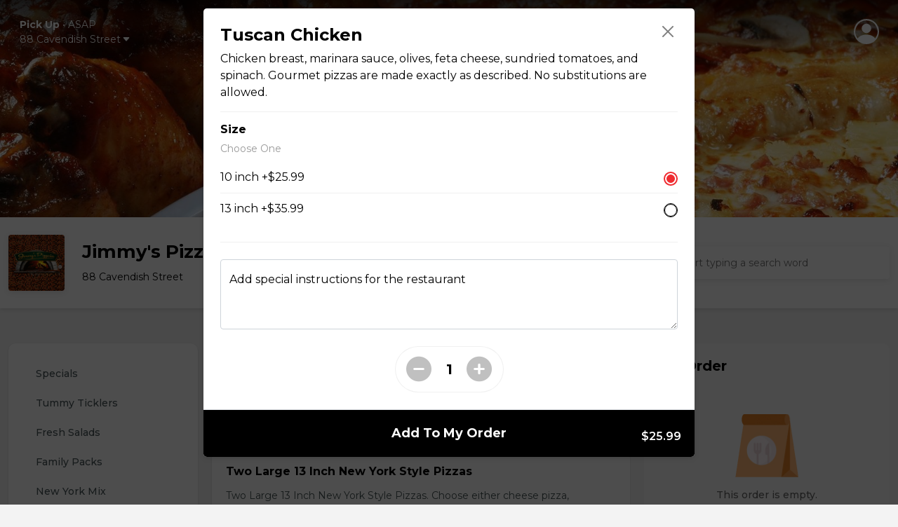

--- FILE ---
content_type: text/html; charset=UTF-8
request_url: https://chowlocal.com/jimmys-pizzeria/tuscan-chicken
body_size: 25744
content:
<!DOCTYPE html>
<html lang="en">
  <head>
    <meta charset="utf-8" >
    <title>Tuscan Chicken » Jimmy's Pizzeria</title>
<meta name="title" content="Tuscan Chicken » Jimmy's Pizzeria">
<meta name="description" content="Buy Tuscan Chicken from Jimmy's Pizzeria on Chow Local® for $25.99 - $35.99"/>
 <meta name="keywords" content=", chowlocal.com, Commission-free, Food, Delivery, App, Online, Ordering, System, Restaurants">

<link rel="canonical" href="https://chowlocal.com/jimmys-pizzeria/tuscan-chicken" />

<meta property="og:locale" content="en_EN" />
<meta property="og:type" content="website" />
<meta property="og:title" content="Tuscan Chicken » Jimmy's Pizzeria" />
<meta property="og:description" content="Buy Tuscan Chicken from Jimmy's Pizzeria on Chow Local® for $25.99 - $35.99" />
<meta property="og:url" content="https://chowlocal.com/jimmys-pizzeria/tuscan-chicken" />
<meta property="og:site_name" content="Tuscan Chicken » Jimmy's Pizzeria" />

<meta property="article:publisher" content="https://facebook.com/chowlocal.com" />
<meta property="og:image" content="https://chowlocal.com/jimmys-pizzeria/assets/media/uploads/territories/61297ce19ac6d_1799156_551800024921582_2644283111792117367_o.jpeg" />
<meta property="og:image:type" content="" />
<meta property="og:image:width" content="1000" />
<meta property="og:image:height" content="520" />
<meta property="msapplication-TileImage" content="https://chowlocal.com/jimmys-pizzeria/assets/media/uploads/territories/61297ce19ac6d_1799156_551800024921582_2644283111792117367_o.jpeg" />

<meta name="apple-itunes-app" content="app-id=1571259071">
<meta name="google-play-app" content="app-id=com.chowlocal">

<meta name="twitter:card" content="summary_large_image" />
<meta name="twitter:description" content="Buy Tuscan Chicken from Jimmy's Pizzeria on Chow Local® for $25.99 - $35.99" />
<meta name="twitter:title" content="Tuscan Chicken » Jimmy's Pizzeria" />
<meta name="twitter:image" content="https://chowlocal.com/jimmys-pizzeria/assets/media/uploads/territories/61297ce19ac6d_1799156_551800024921582_2644283111792117367_o.jpeg" />
<meta name="twitter:url" content="https://chowlocal.com/jimmys-pizzeria/tuscan-chicken" />

<script type='application/ld+json'>
    {
        "@context": "https://schema.org",
        "@graph": [
            {
                "@type": "Article",
                "@id": "https://chowlocal.com/#article",
                "name": "Tuscan Chicken » Jimmy's Pizzeria",
                "url": "https://chowlocal.com/",
                "sameAs": ["https://facebook.com/chowlocal.com","https://www.instagram.com/chowlocal_app"],
                "logo":{
                    "@type":"ImageObject",
                    "@id":"https://chowlocal.com/#logo",
                    "url":"https://chowlocal.com/jimmys-pizzeria/assets/media/uploads/territories/61297ce19ac6d_1799156_551800024921582_2644283111792117367_o.jpeg",
                    "width":1000,
                    "height":520,
                    "caption":"Tuscan Chicken » Jimmy's Pizzeria"
                },
                "image": {
                    "@id": "https://chowlocal.com/#logo"
                }
            },
                        {
                "@type": "WebSite",
                "@id": "https://chowlocal.com/#website",
                "url": "https://chowlocal.com/",
                "name": "Tuscan Chicken » Jimmy's Pizzeria",
                "publisher": {
                    "@id": "https://chowlocal.com/#article"
                }            },
            {
                "@type": "ImageObject",
                "@id": "https://chowlocal.com/jimmys-pizzeria/tuscan-chicken#primaryimage",
                "url": "https://chowlocal.com/jimmys-pizzeria/assets/media/uploads/territories/61297ce19ac6d_1799156_551800024921582_2644283111792117367_o.jpeg",
                "width": 1000,
                "height": 520            },
            {
                "@type": "WebPage",
                "@id": "https://chowlocal.com/jimmys-pizzeria/tuscan-chicken#webpage",
                "url": "https://chowlocal.com/jimmys-pizzeria/tuscan-chicken",
                "inLanguage": "_EN",
                "name": "Tuscan Chicken » Jimmy's Pizzeria",
                "isPartOf": {
                    "@id": "https://chowlocal.com/#website"
                },
                "primaryImageOfPage": {
                    "@id": "https://chowlocal.com/jimmys-pizzeria/tuscan-chicken#primaryimage"
                },
                                                "description": "Buy Tuscan Chicken from Jimmy's Pizzeria on Chow Local® for $25.99 - $35.99"
            }
        ]
    }
</script>

<meta name="theme-color" content="#FFF">

<link rel="apple-touch-icon" sizes="180x180" href="/assets/media/chowlocal/favicon/apple-touch-icon.png">
<link rel="android-touch-icon" href="/assets/media/chowlocal/favicon/apple-touch-icon.png" />
<link rel="icon" type="image/png" sizes="32x32" href="/assets/media/chowlocal/favicon/favicon-32x32.png">
<link rel="icon" type="image/png" sizes="16x16" href="/assets/media/chowlocal/favicon/favicon-16x16.png">
<link href="/assets/media/chowlocal/favicon/favicon.ico" rel="shortcut icon">
<link rel="manifest" href="/assets/media/chowlocal/favicon/site.webmanifest">
<meta name="msapplication-TileColor" content="#333333">
<meta name="theme-color" content="#fdc60d">
    <meta name="viewport" content="width=device-width, initial-scale=1, shrink-to-fit=n">
	<!-- Google Tag Manager -->
<script>(function(w,d,s,l,i){w[l]=w[l]||[];w[l].push({'gtm.start':
new Date().getTime(),event:'gtm.js'});var f=d.getElementsByTagName(s)[0],
j=d.createElement(s),dl=l!='dataLayer'?'&l='+l:'';j.async=true;j.src=
'https://www.googletagmanager.com/gtm.js?id='+i+dl;f.parentNode.insertBefore(j,f);
})(window,document,'script','dataLayer','GTM-TPXCMHW');</script>
<!-- End Google Tag Manager -->

	<!-- Style, Bootstrap CSS -->
	<link
		rel="stylesheet"
		href="https://cdnjs.cloudflare.com/ajax/libs/font-awesome/6.1.1/css/all.min.css"
		integrity="sha512-KfkfwYDsLkIlwQp6LFnl8zNdLGxu9YAA1QvwINks4PhcElQSvqcyVLLD9aMhXd13uQjoXtEKNosOWaZqXgel0g=="
		crossorigin="anonymous"
		referrerpolicy="no-referrer"
	/>
	<link href="/assets/vendors/custom/toastr/toastr.min.css" rel="stylesheet" type="text/css" media="all" />
		<link href="/assets/landing_page/v2/css/bootstrap.min.css" rel="stylesheet" />

	<link rel="stylesheet" href="/assets/landing_page/v2/css/style.css?v=3.1" />
	<link rel="stylesheet" href="/assets/landing_page/v2/css/responsive.css?v=1.3.6" />

  <link rel="stylesheet" href="/assets/landing_page/v2/css/intlTelInput.min.css" />
  <script type='text/javascript' src='https://platform-api.sharethis.com/js/sharethis.js#property=662808e740fad4001977731e&product=sop' async='async'></script>
  
	<link href="/assets/vendors/custom/jquery-ui/1.12.1/jquery-ui.min.css" rel="stylesheet" type="text/css" media="all" /><!-- Facebook Pixel Code -->
		<script>
		!function(f,b,e,v,n,t,s)
		{if(f.fbq)return;n=f.fbq=function(){n.callMethod?
		n.callMethod.apply(n,arguments):n.queue.push(arguments)};
		if(!f._fbq)f._fbq=n;n.push=n;n.loaded=!0;n.version='2.0';
		n.queue=[];t=b.createElement(e);t.async=!0;
		t.src=v;s=b.getElementsByTagName(e)[0];
		s.parentNode.insertBefore(t,s)}(window, document,'script',
		'https://connect.facebook.net/en_US/fbevents.js');
		fbq('init', '347084793023405');
		fbq('track', 'PageView');
		</script>
		<noscript><img height="1" width="1" style="display:none"
		src="https://www.facebook.com/tr?id=347084793023405&ev=PageView&noscript=1"
		/></noscript>
		<!-- End Facebook Pixel Code --><!-- Facebook Pixel Code -->
		<script>
		!function(f,b,e,v,n,t,s)
		{if(f.fbq)return;n=f.fbq=function(){n.callMethod?
		n.callMethod.apply(n,arguments):n.queue.push(arguments)};
		if(!f._fbq)f._fbq=n;n.push=n;n.loaded=!0;n.version='2.0';
		n.queue=[];t=b.createElement(e);t.async=!0;
		t.src=v;s=b.getElementsByTagName(e)[0];
		s.parentNode.insertBefore(t,s)}(window, document,'script',
		'https://connect.facebook.net/en_US/fbevents.js');
		fbq('init', '910194090304981');
		fbq('track', 'PageView');
		</script>
		<noscript><img height="1" width="1" style="display:none"
		src="https://www.facebook.com/tr?id=910194090304981&ev=PageView&noscript=1"
		/></noscript>
		<!-- End Facebook Pixel Code --><!-- Google tag (gtag.js) -->
<script async src="https://www.googletagmanager.com/gtag/js?id=G-XDTSQ3P2GW"></script>
<script>
  window.dataLayer = window.dataLayer || [];
  function gtag(){dataLayer.push(arguments);}
  gtag('js', new Date());

  gtag('config', 'G-XDTSQ3P2GW');
</script>
</head>
<body class="is-home view-products_default view-type-territory theme-font-1">
  <div class="ajax-interceptor-loader"><i class="fa fa-spin fa-spinner"></i></div>
  <!-- Google Tag Manager (noscript) -->
<noscript><iframe src="https://www.googletagmanager.com/ns.html?id=GTM-TPXCMHW"
									height="0" width="0" style="display:none;visibility:hidden"></iframe></noscript>
<!-- End Google Tag Manager (noscript) -->
  <header class="header d-block d-lg-none mobile-header">
				<div class="header-top">
					<div class="logo"></div><div class="account">
					<div class="outer-menu">
						<input class="checkbox-toggle" type="checkbox" />
						<div class="hamburger">
							<svg xmlns="http://www.w3.org/2000/svg" width="16" height="16" fill="currentColor" class="bi bi-person-circle" viewBox="0 0 16 16">
								<path d="M11 6a3 3 0 1 1-6 0 3 3 0 0 1 6 0z" />
								<path fill-rule="evenodd" d="M0 8a8 8 0 1 1 16 0A8 8 0 0 1 0 8zm8-7a7 7 0 0 0-5.468 11.37C3.242 11.226 4.805 10 8 10s4.757 1.225 5.468 2.37A7 7 0 0 0 8 1z" />
							</svg>
							<div></div>
						</div>
						<div class="menu">
							<div style="opacity:0;">
								<div>
									<ul><li data-my-order="cart-button-holder" style="display:none";><a href="javascript:;" onclick="$('#signInV2-form').attr('data-redirect','/jimmys-pizzeria/my-order'); $('#signInV2').modal('show'); return false;">Continue To Checkout</a></li><li><a href="/sign-in" data-bs-toggle="modal" data-bs-target="#signInV2">Sign In</a></li>
											<li><a href="/sign-up" data-bs-toggle="modal" data-bs-target="#signUp">Sign Up</a></li></ul>
								</div>
							</div>
						</div>
					</div>

					</div>				</div>
				<div class="container home-container">
					<div class="header-middle">
						<div class="address-dropdown without-back-btn">
						<div class="dropdown">
							<a class="dropdown-toggle" href="#" role="button" id="dropdownMenuLink" data-bs-toggle="dropdown" aria-expanded="false" data-bs-auto-close="outside">
								<div class="">
									<div class="delivery-type-holder"><div><b data-text="order-delivery-type">Pick Up</b> • <span data-text="order-pre-order-date">ASAP</span></div></div>
									<div>
										<span data-text="short-delivery-address" style="display:none;" class="address-holder"><span data-text="short-delivery-address-text"></span><svg xmlns="http://www.w3.org/2000/svg" width="16" height="16" fill="currentColor" class="bi bi-caret-down-fill" viewBox="0 0 16 16">
												<path d="M7.247 11.14 2.451 5.658C1.885 5.013 2.345 4 3.204 4h9.592a1 1 0 0 1 .753 1.659l-4.796 5.48a1 1 0 0 1-1.506 0z" />
											</svg></span>

										<span data-text="short-pickup-address" class="address-holder"><div>88 Cavendish Street<svg xmlns="http://www.w3.org/2000/svg" width="16" height="16" fill="currentColor" class="bi bi-caret-down-fill" viewBox="0 0 16 16">
												<path d="M7.247 11.14 2.451 5.658C1.885 5.013 2.345 4 3.204 4h9.592a1 1 0 0 1 .753 1.659l-4.796 5.48a1 1 0 0 1-1.506 0z" />
											</svg></div></span>
									</div>
								</div>
							</a>

							<div class="dropdown-menu" aria-labelledby="dropdownMenuLink">
								<ul class="nav nav-tabs nav-justified" id="myTab" role="tablist"><li class="nav-item" role="presentation">
												<button data-action="order-set-delivery" data-type="pickup" class="nav-link active">Pick Up</button>
											</li></ul>								<div class="dropdown-checkmain delivery-dropdown-options" data-delivery-type="pickup">
									<ul class="dropdown-check" id="set_delivery_dropdown_list_pickup">
										<li data-action="order-pre-order-select" data-pre-order="0" class="active"><i class="fa-solid fa-clock"></i> ASAP</li>
											<li data-action="order-pre-order-open-popup" data-pre-order="1"><i class="fa-solid fa-calendar-days"></i> Pre-order For Later</li><li class="add-address with-link" data-action="order-edit-address"><a href="/jimmys-pizzeria/set-your-address?redirect=%2Fjimmys-pizzeria%2Ftuscan-chicken">Change Location <i class="fa-solid fa-pencil"></i></a></li>									</ul>
									<style> [data-delivery-type='deliver'] .dropdown-check{display:none}  </style><style> [data-delivery-type='pickup'] .sign_in_deliver_message{display:none}  </style><div class='sign_in_deliver_message'><p class='p-4 pb-2'>You must sign in to add a delivery address, or select one of your previously saved addresses.</p><div class='m-4 mt-2 mb-2'><button class='btn btn-dark btn-md w-100 mt-2 p-2 get-access-black' data-bs-toggle='modal' data-bs-target='#signInV2'>Sign In</button></div><div class='text-center mb-4' onclick='document.querySelector("[data-type=pickup]").click()'><strong class='text-danger text-underlined text-center'><u><small>I changed my mind</small></u></strong></div></div>								</div>
							</div>
						</div>
					</div>							<div class="search-restaurant">
								<svg xmlns="http://www.w3.org/2000/svg" width="16" height="16" fill="currentColor" class="bi bi-search" viewBox="0 0 16 16">
									<path d="M11.742 10.344a6.5 6.5 0 1 0-1.397 1.398h-.001c.03.04.062.078.098.115l3.85 3.85a1 1 0 0 0 1.415-1.414l-3.85-3.85a1.007 1.007 0 0 0-.115-.1zM12 6.5a5.5 5.5 0 1 1-11 0 5.5 5.5 0 0 1 11 0z" />
								</svg>
								<form action="/" method="POST" class="align-items-center justify-content-center no-gutters mt-70 c-mt-sm-0 header-search-form" id="header-search-form-a" data-aos="fade-down" data-aos-delay="500">
									<input type="text" name="main_search" class="header-search-input" id="header-search-input-a" placeholder="Start typing a search word" />
									<div class="autocomplete-holder header-search-autocomplete-holder" id="header-search-autocomplete-holder-a"></div>
								</form>
							</div>					</div>
				</div>
			</header><header class="header-detail-page d-none d-lg-block">
				<div class="container">
					<div class="row">
						<div class="col-md-6 position-relative">
							<div class="address-dropdown without-back-btn">
						<div class="dropdown">
							<a class="dropdown-toggle" href="#" role="button" id="dropdownMenuLink" data-bs-toggle="dropdown" aria-expanded="false" data-bs-auto-close="outside">
								<div class="">
									<div class="delivery-type-holder"><div><b data-text="order-delivery-type">Pick Up</b> • <span data-text="order-pre-order-date">ASAP</span></div></div>
									<div>
										<span data-text="short-delivery-address" style="display:none;" class="address-holder"><span data-text="short-delivery-address-text"></span><svg xmlns="http://www.w3.org/2000/svg" width="16" height="16" fill="currentColor" class="bi bi-caret-down-fill" viewBox="0 0 16 16">
												<path d="M7.247 11.14 2.451 5.658C1.885 5.013 2.345 4 3.204 4h9.592a1 1 0 0 1 .753 1.659l-4.796 5.48a1 1 0 0 1-1.506 0z" />
											</svg></span>

										<span data-text="short-pickup-address" class="address-holder"><div>88 Cavendish Street<svg xmlns="http://www.w3.org/2000/svg" width="16" height="16" fill="currentColor" class="bi bi-caret-down-fill" viewBox="0 0 16 16">
												<path d="M7.247 11.14 2.451 5.658C1.885 5.013 2.345 4 3.204 4h9.592a1 1 0 0 1 .753 1.659l-4.796 5.48a1 1 0 0 1-1.506 0z" />
											</svg></div></span>
									</div>
								</div>
							</a>

							<div class="dropdown-menu" aria-labelledby="dropdownMenuLink">
								<ul class="nav nav-tabs nav-justified" id="myTab" role="tablist"><li class="nav-item" role="presentation">
												<button data-action="order-set-delivery" data-type="pickup" class="nav-link active">Pick Up</button>
											</li></ul>								<div class="dropdown-checkmain delivery-dropdown-options" data-delivery-type="pickup">
									<ul class="dropdown-check" id="set_delivery_dropdown_list_pickup">
										<li data-action="order-pre-order-select" data-pre-order="0" class="active"><i class="fa-solid fa-clock"></i> ASAP</li>
											<li data-action="order-pre-order-open-popup" data-pre-order="1"><i class="fa-solid fa-calendar-days"></i> Pre-order For Later</li><li class="add-address with-link" data-action="order-edit-address"><a href="/jimmys-pizzeria/set-your-address?redirect=%2Fjimmys-pizzeria%2Ftuscan-chicken">Change Location <i class="fa-solid fa-pencil"></i></a></li>									</ul>
									<style> [data-delivery-type='deliver'] .dropdown-check{display:none}  </style><style> [data-delivery-type='pickup'] .sign_in_deliver_message{display:none}  </style><div class='sign_in_deliver_message'><p class='p-4 pb-2'>You must sign in to add a delivery address, or select one of your previously saved addresses.</p><div class='m-4 mt-2 mb-2'><button class='btn btn-dark btn-md w-100 mt-2 p-2 get-access-black' data-bs-toggle='modal' data-bs-target='#signInV2'>Sign In</button></div><div class='text-center mb-4' onclick='document.querySelector("[data-type=pickup]").click()'><strong class='text-danger text-underlined text-center'><u><small>I changed my mind</small></u></strong></div></div>								</div>
							</div>
						</div>
					</div>						</div>
						<div class="col-md-6 d-flex justify-content-end align-items-center"><div class="account">
					<div class="outer-menu">
						<input class="checkbox-toggle" type="checkbox" />
						<div class="hamburger">
							<svg xmlns="http://www.w3.org/2000/svg" width="16" height="16" fill="currentColor" class="bi bi-person-circle" viewBox="0 0 16 16">
								<path d="M11 6a3 3 0 1 1-6 0 3 3 0 0 1 6 0z" />
								<path fill-rule="evenodd" d="M0 8a8 8 0 1 1 16 0A8 8 0 0 1 0 8zm8-7a7 7 0 0 0-5.468 11.37C3.242 11.226 4.805 10 8 10s4.757 1.225 5.468 2.37A7 7 0 0 0 8 1z" />
							</svg>
							<div></div>
						</div>
						<div class="menu">
							<div style="opacity:0;">
								<div>
									<ul><li data-my-order="cart-button-holder" style="display:none";><a href="javascript:;" onclick="$('#signInV2-form').attr('data-redirect','/jimmys-pizzeria/my-order'); $('#signInV2').modal('show'); return false;">Continue To Checkout</a></li><li><a href="/sign-in" data-bs-toggle="modal" data-bs-target="#signInV2">Sign In</a></li>
											<li><a href="/sign-up" data-bs-toggle="modal" data-bs-target="#signUp">Sign Up</a></li></ul>
								</div>
							</div>
						</div>
					</div>

					</div></div>
					</div>
				</div>
			</header>

			<section class="restaurant-banner"><img src="/assets/media/uploads/territories/61297cdb11ffb_1799156_551800024921582_2644283111792117367_o.jpeg" alt="Jimmy&#039;s Pizzeria" /></section>

			<section class="restaurant-header">
				<div class="container">
					<div class="row align-items-center">
						<div class="col-md-4">
							<a href="https://chowlocal.com/jimmys-pizzeria" class="restaurant-logo">
								<div class="media">
									<img src="/assets/media/uploads/territories/61297cd198af4_Untitleddesign37.png" class="mr-3" alt="Jimmy&#039;s Pizzeria" />									<div class="media-body">
										<h5 class="mt-0">Jimmy's Pizzeria</h5>
										<p><span>88 Cavendish Street</span></p>
									</div>
								</div>
							</a>
						</div>
									<!--  -->
						<div class="col-md-5">
													</div>
						<div class="col-md-3">
							<div class="search-restaurant">
								<svg xmlns="http://www.w3.org/2000/svg" width="16" height="16" fill="currentColor" class="bi bi-search" viewBox="0 0 16 16">
									<path d="M11.742 10.344a6.5 6.5 0 1 0-1.397 1.398h-.001c.03.04.062.078.098.115l3.85 3.85a1 1 0 0 0 1.415-1.414l-3.85-3.85a1.007 1.007 0 0 0-.115-.1zM12 6.5a5.5 5.5 0 1 1-11 0 5.5 5.5 0 0 1 11 0z" />
								</svg>
								<form action="/" method="POST" class="align-items-center justify-content-center no-gutters mt-70 c-mt-sm-0 header-search-form" id="header-search-form-b" data-aos="fade-down" data-aos-delay="500">
									<input type="text" name="main_search" class="header-search-input" id="header-search-input-b" placeholder="Start typing a search word" />
									<div class="header-search-clear" id="header-search-clear"><i class="fa-solid fa-circle-xmark"></i></div>
									<div class="autocomplete-holder header-search-autocomplete-holder" id="header-search-autocomplete-holder-b"></div>
								</form>
							</div>
						</div>
					</div>
				</div>
			</section><div class="we-are-closed-notification d-block d-lg-none" data-action="order-pre-order-open-popup">
		<h3>We are currently closed.</h3>
		We open  at 11:00am. You can still <b>pre-order for later.</b>	</div><div class="mobile-search-restaurant-holder d-block d-lg-none">
	<div class="mobile-search-restaurant">
		<svg xmlns="http://www.w3.org/2000/svg" width="16" height="16" fill="currentColor" class="bi bi-search" viewBox="0 0 16 16">
			<path d="M11.742 10.344a6.5 6.5 0 1 0-1.397 1.398h-.001c.03.04.062.078.098.115l3.85 3.85a1 1 0 0 0 1.415-1.414l-3.85-3.85a1.007 1.007 0 0 0-.115-.1zM12 6.5a5.5 5.5 0 1 1-11 0 5.5 5.5 0 0 1 11 0z" />
		</svg>
		<input type="text" class="header-search-input" id="header-mobile-search-input-b" placeholder="Start typing a search word" />
		<div class="header-search-clear" id="header-mobile-search-clear"><i class="fa-solid fa-circle-xmark"></i></div>
	</div>
</div>
<div class="modal fade my-order-modal" id="my-order-modal" tabindex="-1" aria-labelledby="orderEditPopupModalLabel" aria-hidden="true">
	<div class="modal-dialog modal-dialog-centered">
		<div class="modal-content">
			<button type="button" class="btn-close" data-bs-dismiss="modal" aria-label="Close"></button>
			<div class="btn-close-bg"></div>

			<div class="modal-header" style="display:none">
				<h5 class="modal-title" id="my-order-modal-label"></h5>
			</div>

			<div class="modal-body">
				<div class="modal-body-content"><i class="fa fa-spinner fa-spin"></i></div>
							</div>

			<div class="modal-footer" style="display:none" id="my-order-modal-footer">
			</div>
		</div>
	</div>
</div><div class="modal fade" id="signInV2" tabindex="-1" aria-labelledby="signInV2ModalLabel" aria-hidden="true">
				<div class="modal-dialog modal-dialog-centered">
					<div class="modal-content">
						<div class="modal-body">
							<div class="signup">
								<div class="signup-header">
									<a href="javascript:;" id="signInV2-form-verify-back-arrow-btn" style="display:none;"><svg xmlns="http://www.w3.org/2000/svg" width="16" height="16" fill="currentColor" class="bi bi-chevron-left" viewBox="0 0 16 16">
								      <path fill-rule="evenodd" d="M11.354 1.646a.5.5 0 0 1 0 .708L5.707 8l5.647 5.646a.5.5 0 0 1-.708.708l-6-6a.5.5 0 0 1 0-.708l6-6a.5.5 0 0 1 .708 0z"></path>
									</svg></a>
									Sign In
								</div>
								<form method="post" id="signInV2-form">
									<div class="mb-3">
										<label for="" class="form-label">Mobile Phone</label>
										<div class="phone-row">
<div class="">
  <input id = "signInV2-id_intl" type="tel" name="id" value=""  placeholder="Enter your mobile #" />
</div>
</div>
									</div>
									<div class="mt-4">
										<button type="submit" class="get-access-black mb-0" name="button" data-text="Sign In">Continue</button>
									</div>
								</form>

								<form method="post" id="signInV2-form-verify" style="display:none;">
									<div class="mb-3">
										<label for="" class="form-label">Code</label>
										<input type="number" name="id" id="signInV2-form-verify-code" class="form-control" placeholder="Enter your confirmation code" autocomplete="off" />
									</div>
									<div class="mt-4">
										<button type="submit" class="get-access-black mb-0" name="button" data-text="Verify">Verify</button>
									</div>
									<div class="mt-4">
										Didn't receive your code? <b><a href="javascript:;" id="signInV2-form-verify-resend-btn" data-text="Resend">Resend it!</a></b>
									</div>
									<div class="mt-4">
										<a href="javascript:;" id="signInV2-form-verify-back-btn"><b>Go back</b></a>
									</div>
								</form>


								<form method="post" id="signInV2-form-password" style="display:none;">
									<input type="hidden" name="id" id="signInV2-form-password-id" />
									<div class="mb-3">
										<label for="" class="form-label">Password</label>
										<input type="password" name="password" id="signInV2-password" class="form-control" placeholder="Enter your Chow Local password" />
									</div>
									<div class="mt-4">
										<button type="submit" class="get-access-black mb-0" name="button" data-text="Sign In & Continue">Sign In & Continue</button>
									</div>

									<center class="mt-4">
										<a href="/reset-password" data-bs-toggle="modal" data-bs-target="#forgotPasswordV2">Forgot your password?</a>
									</center>
									<hr />
									<div class="mt-4 text-center">
										<a href="javascript:;" id="signInV2-form-password-back-btn"><b>Go back</b></a>
									</div>
								</form>

							</div>
						</div>
					</div>
				</div>
			</div><div class="modal fade" id="forgotPasswordV2" tabindex="-1" aria-labelledby="forgotPasswordModalLabel" aria-hidden="true">
				<div class="modal-dialog modal-dialog-centered">
					<div class="modal-content">
						<div class="modal-body">
							<div class="signup">
								<div class="signup-header">
									<a href="javascript:;" data-bs-toggle="modal" data-bs-target="#signInV2"><svg xmlns="http://www.w3.org/2000/svg" width="16" height="16" fill="currentColor" class="bi bi-chevron-left" viewBox="0 0 16 16">
								      <path fill-rule="evenodd" d="M11.354 1.646a.5.5 0 0 1 0 .708L5.707 8l5.647 5.646a.5.5 0 0 1-.708.708l-6-6a.5.5 0 0 1 0-.708l6-6a.5.5 0 0 1 .708 0z"></path>
									</svg></a>
									Reset Password
								</div>

								<form method="post" id="forgotPasswordV2-form-reset-password">
									<p>Enter your mobile phone number to receive a reset code.</p>
									<div class="mb-3">
										<label for="" class="form-label">Mobile Phone Number</label>
										<div class="phone-row">
<div class="">
  <input id = "forgotPasswordV2-form-reset-password-id_intl" type="tel" name="id" value=""  placeholder="Enter your mobile #" />
</div>
</div>

																			</div>
									<div class="mt-4">
										<button type="submit" class="get-access-black mb-0" name="button" data-text="Send Reset Code">Send Reset Code</button>
									</div>
									<center class="mt-4">
										<a href="/sign-in" data-bs-toggle="modal" data-bs-target="#signInV2"><b>Back to sign in</b></a>
									</center>
								</form>

								<form method="post" id="forgotPasswordV2-form-set-password" style="display:none;">
									<input type="hidden" name="id" id="forgotPasswordV2-form-set-password-id" />
									<div class="mb-3">
										<label for="" class="form-label">Code</label>
										<input type="number" name="code" class="form-control" placeholder="Enter your reset code" />
									</div>
									<div class="mb-3">
										<label for="" class="form-label">Password</label>
										<input type="password" name="password" class="form-control" placeholder="Enter your new Chow Local password" />
									</div>
									<div class="mb-3">
										<label for="" class="form-label">Password</label>
										<input type="password" name="password_confirmation" class="form-control" placeholder="Confirm your new Chow Local password" />
									</div>

									<div class="mt-4">
										<button type="submit" class="get-access-black mb-0" name="button" data-text="Reset & Continue">Reset & Continue</button>
									</div>
									<hr />
									<div class="mt-4 text-center">
										<a href="javascript:;" id="forgotPasswordV2-form-set-password-resend-btn">Didn't receive your code? <b data-text="Resend it!">Resend it!</b></a>
										<br />
										<br />
										<a href="javascript:;" id="forgotPasswordV2-form-set-password-back-btn"><b>Go back</b></a>
									</div>
								</form>
							</div>
						</div>
					</div>
				</div>
			</div><div class="modal fade" id="signUp" tabindex="-1" aria-labelledby="signUpModalLabel" aria-hidden="true">
			<div class="modal-dialog modal-dialog-centered">
				<div class="modal-content">
					<div class="modal-body">
						<div class="signup">
							<div class="signup-header">
								<a href="#" data-bs-dismiss="modal" aria-label="Close"><svg xmlns="http://www.w3.org/2000/svg" width="16" height="16" fill="currentColor" class="bi bi-chevron-left" viewBox="0 0 16 16">
										<path fill-rule="evenodd" d="M11.354 1.646a.5.5 0 0 1 0 .708L5.707 8l5.647 5.646a.5.5 0 0 1-.708.708l-6-6a.5.5 0 0 1 0-.708l6-6a.5.5 0 0 1 .708 0z"></path>
								</svg></a>
								Sign Up
							</div>
							<p>Looks like you don't have an account. Please fill out the fields below to register</p>

							<form method="post" id="register-form">
								<input type="hidden" name="user_type" value="buyer" />

								<div class="mb-3">
									<label for="" class="form-label">Your First Name</label>
									<input type="text" name="first_name" class="form-control" placeholder="Enter your first name" />
								</div>
								<div class="mb-3">
									<label for="" class="form-label">Your Last Name</label>
									<input type="text" name="last_name" class="form-control" placeholder="Enter your last name" />
								</div>
								<div class="mb-3">
									<label for="" class="form-label">Phone</label>
									<input type="phone" name="phone" class="form-control" placeholder="Enter your phone #" />
								</div>
								<div class="mb-3">
									<label for="" class="form-label">E-mail address</label>
									<input type="email" name="email" class="form-control" placeholder="Enter your e-mail address" />
								</div>
								<div class="mb-3">
									<label for="" class="form-label">Password</label>
									<input type="password" name="password" class="form-control" placeholder="Enter a password" />
								</div>
								<div class="mb-3">
									<label for="" class="form-label">Confirm Password</label>
									<input type="password" name="password_confirmation" class="form-control" placeholder="Confirm password" />
								</div>
								<div class="mt-4">
									<button type="submit" class="get-access-black mb-0" name="button" data-text="Sign Up">Sign Up</button>
								</div>
							</form>
							<center class="mt-4">
								<a href="/sign-in" data-bs-toggle="modal" data-bs-target="#signInV2"><b>Back to sign in</b></a>
							</center>
						</div>
					</div>
				</div>
			</div>
		</div><div class="modal forceAddressSetupModal" id="forceAddressSetup" tabindex="-1" aria-labelledby="forceAddressSetupModalLabel" aria-hidden="true">
			<div class="modal-dialog modal-dialog-centered">

				<div class="modal-content">
					<script type="text/javascript">document.write('<scr'+'ipt type="text/javascript" src="//'+window.location.hostname+'/assets/landing_page/v2/js/home-page-form.js?v='+(new Date()).getTime()+'" data-view="2"></scr'+'ipt>');</script>

									</div>
			</div>
		</div><div class="main-content"><section class="restaurant-main">
	<div class="container">
		<div class="restaurant-main-inner with-side-menu"><div class="items-category"><div class="fixed">
        <div id="category-nav" class="list-group navbar-menu navbar navbar-scroll">
          <div class="navbar-category">
            <a href="#category-specials"class="list-group-item list-group-item-action" data-name="specials">Specials</a><a href="#category-tummy-ticklers"class="list-group-item list-group-item-action" data-name="tummy ticklers">Tummy Ticklers</a><a href="#category-salad"class="list-group-item list-group-item-action" data-name="fresh salads">Fresh Salads</a><a href="#category-family-packs"class="list-group-item list-group-item-action" data-name="family packs">Family Packs</a><a href="#category-ny-mix"class="list-group-item list-group-item-action" data-name="new york mix">New York Mix</a><a href="#category-combos"class="list-group-item list-group-item-action" data-name="combos">Combos</a><a href="#category-jimmys-platters"class="list-group-item list-group-item-action" data-name="jimmy's platters">Jimmy's Platters</a><a href="#category-all"class="list-group-item list-group-item-action" data-name="all time favourites">All Time Favourites</a><a href="#category-pasta"class="list-group-item list-group-item-action" data-name="pasta">Pasta</a><a href="#category-classic-burgers"class="list-group-item list-group-item-action" data-name="classic burgers">Classic Burgers</a><a href="#category-oven-baked-subs"class="list-group-item list-group-item-action" data-name="oven baked subs">Oven Baked Subs</a><a href="#category-traditional-pizza"class="list-group-item list-group-item-action" data-name="traditional pizzas">Traditional Pizzas</a><a href="#category-gourmet-texas-pizzas"class="list-group-item list-group-item-action" data-name="texas gourmet pizzas">Texas Gourmet Pizzas</a><a href="#category-extras"class="list-group-item list-group-item-action" data-name="extras">Extras</a>          </div>
        </div>
      </div></div><div class="items-list"><div class="we-are-closed-notification d-none d-lg-block d-xl-block d-xxl-block" data-action="order-pre-order-open-popup">
		<h3>We are currently closed.</h3>
		We open  at 11:00am. You can still <b>pre-order for later.</b>	</div><div class="scrollspy-main"><div id="category-specials" data-search-by="specials" class="page restaurant-categories-block">
								<div class="restaurant-items">
									<h2>Specials</h2><a href="/jimmys-pizzeria/https://chowlocal.com/jimmys-pizzeria/2-x-13-new-york-style-pizzas" onclick="return false;" class="restaurant-items-block without-image product-modal-item" data-product="39416" data-product-slug="https://chowlocal.com/jimmys-pizzeria/2-x-13-new-york-style-pizzas" data-search-by="two large 13 inch new york style pizzas two large 13 inch new york style pizzas. choose either cheese pizza, pepperoni pizza, or ham & pineapple pizza. the kids love it! you should try it."><div class="restaurant-items-content"><h4>Two Large 13 Inch New York Style Pizzas</h4><p>Two Large 13 Inch New York Style Pizzas. Choose either cheese pizza, pepperoni pizza, or ham & pineapple pizza. The kids love it! You should try it.</p><h3 class="no-fw">$24.00</h3></div></a></div>
							</div><div id="category-tummy-ticklers" data-search-by="tummy ticklers" class="page restaurant-categories-block">
								<div class="restaurant-items">
									<h2>Tummy Ticklers</h2><a href="/jimmys-pizzeria/https://chowlocal.com/jimmys-pizzeria/calzone" onclick="return false;" class="restaurant-items-block without-image product-modal-item" data-product="2212" data-product-slug="https://chowlocal.com/jimmys-pizzeria/calzone" data-search-by="calzone ten-inch, 3 toppings of your choice wrapped in baked crispy pizza dough"><div class="restaurant-items-content"><h4>Calzone</h4><p>Ten-inch, 3 toppings of your choice wrapped in baked crispy pizza dough</p><h3 class="no-fw">$14.99</h3></div></a><a href="/jimmys-pizzeria/https://chowlocal.com/jimmys-pizzeria/chees-toast" onclick="return false;" class="restaurant-items-block without-image product-modal-item" data-product="2210" data-product-slug="https://chowlocal.com/jimmys-pizzeria/chees-toast" data-search-by="cheese toast two slices of delicious cheese toast"><div class="restaurant-items-content"><h4>Cheese Toast</h4><p>Two slices of delicious cheese toast</p><h3 class="no-fw">$7.00</h3></div></a><a href="/jimmys-pizzeria/https://chowlocal.com/jimmys-pizzeria/chicken-fingers" onclick="return false;" class="restaurant-items-block without-image product-modal-item" data-product="2201" data-product-slug="https://chowlocal.com/jimmys-pizzeria/chicken-fingers" data-search-by="chicken fingers (4pc) deliciously tender, crispy breaded chicken fingers."><div class="restaurant-items-content"><h4>Chicken Fingers (4pc)</h4><p>Deliciously tender, crispy breaded chicken fingers.</p><h3 class="no-fw">$13.99</h3></div></a><a href="/jimmys-pizzeria/https://chowlocal.com/jimmys-pizzeria/chicken-wings-1lb" onclick="return false;" class="restaurant-items-block without-image product-modal-item" data-product="2208" data-product-slug="https://chowlocal.com/jimmys-pizzeria/chicken-wings-1lb" data-search-by="chicken wings (1lb) 12 delicious chicken wings with your choice of flavour"><div class="restaurant-items-content"><h4>Chicken Wings (1lb)</h4><p>12 delicious chicken wings with your choice of flavour</p><h3 class="no-fw">$14.00</h3></div></a><a href="/jimmys-pizzeria/https://chowlocal.com/jimmys-pizzeria/dry-ribs" onclick="return false;" class="restaurant-items-block without-image product-modal-item" data-product="2202" data-product-slug="https://chowlocal.com/jimmys-pizzeria/dry-ribs" data-search-by="dry ribs tender ribs breaded with delicious herbs and spices. served with a lemon wedge."><div class="restaurant-items-content"><h4>Dry Ribs</h4><p>Tender ribs breaded with delicious herbs and spices. Served with a lemon wedge.</p><h3 class="no-fw">$13.99</h3></div></a><a href="/jimmys-pizzeria/https://chowlocal.com/jimmys-pizzeria/french-fries" onclick="return false;" class="restaurant-items-block without-image product-modal-item" data-product="2204" data-product-slug="https://chowlocal.com/jimmys-pizzeria/french-fries" data-search-by="fries deep-fried french fries"><div class="restaurant-items-content"><h4>Fries</h4><p>Deep-fried french fries</p><h3 class="no-fw">$5.99 - $7.50</h3></div></a><a href="/jimmys-pizzeria/https://chowlocal.com/jimmys-pizzeria/garlic-toast" onclick="return false;" class="restaurant-items-block without-image product-modal-item" data-product="2209" data-product-slug="https://chowlocal.com/jimmys-pizzeria/garlic-toast" data-search-by="garlic toast two slices of buttery garlic toast"><div class="restaurant-items-content"><h4>Garlic Toast</h4><p>Two slices of buttery garlic toast</p><h3 class="no-fw">$4.50</h3></div></a><a href="/jimmys-pizzeria/https://chowlocal.com/jimmys-pizzeria/onion-rings" onclick="return false;" class="restaurant-items-block without-image product-modal-item" data-product="2205" data-product-slug="https://chowlocal.com/jimmys-pizzeria/onion-rings" data-search-by="onion rings golden, crispy, deep-fried onion rings."><div class="restaurant-items-content"><h4>Onion Rings</h4><p>Golden, crispy, deep-fried onion rings.</p><h3 class="no-fw">$12.49</h3></div></a><a href="/jimmys-pizzeria/https://chowlocal.com/jimmys-pizzeria/patsino" onclick="return false;" class="restaurant-items-block without-image product-modal-item" data-product="2207" data-product-slug="https://chowlocal.com/jimmys-pizzeria/patsino" data-search-by="patsino meat sauce with mozzarella cheese"><div class="restaurant-items-content"><h4>Patsino</h4><p>Meat sauce with mozzarella cheese</p><h3 class="no-fw">$13.99</h3></div></a><a href="/jimmys-pizzeria/https://chowlocal.com/jimmys-pizzeria/pizza" onclick="return false;" class="restaurant-items-block without-image product-modal-item" data-product="2211" data-product-slug="https://chowlocal.com/jimmys-pizzeria/pizza" data-search-by="pizza wedges ten-inch, served with our famous pizza sauce"><div class="restaurant-items-content"><h4>Pizza Wedges</h4><p>Ten-inch, served with our famous pizza sauce</p><h3 class="no-fw">$12.49</h3></div></a><a href="/jimmys-pizzeria/https://chowlocal.com/jimmys-pizzeria/poutine" onclick="return false;" class="restaurant-items-block without-image product-modal-item" data-product="2206" data-product-slug="https://chowlocal.com/jimmys-pizzeria/poutine" data-search-by="poutine french fries and cheese curds smothered in a delicious gravy"><div class="restaurant-items-content"><h4>Poutine</h4><p>French fries and cheese curds smothered in a delicious gravy</p><h3 class="no-fw">$12.99</h3></div></a></div>
							</div><div id="category-salad" data-search-by="fresh salads" class="page restaurant-categories-block">
								<div class="restaurant-items">
									<h2>Fresh Salads</h2><a href="/jimmys-pizzeria/https://chowlocal.com/jimmys-pizzeria/side-salad" onclick="return false;" class="restaurant-items-block without-image product-modal-item" data-product="28849" data-product-slug="https://chowlocal.com/jimmys-pizzeria/side-salad" data-search-by="side salad your choice of side salad"><div class="restaurant-items-content"><h4>Side Salad</h4><p>Your choice of side salad</p><h3 class="no-fw">$5.99</h3></div></a><a href="/jimmys-pizzeria/https://chowlocal.com/jimmys-pizzeria/tossed-salad" onclick="return false;" class="restaurant-items-block without-image product-modal-item" data-product="2213" data-product-slug="https://chowlocal.com/jimmys-pizzeria/tossed-salad" data-search-by="tossed salad tossed salad"><div class="restaurant-items-content"><h4>Tossed Salad</h4><p>Tossed Salad</p><h3 class="no-fw">$10.99 - $11.99</h3></div></a><a href="/jimmys-pizzeria/https://chowlocal.com/jimmys-pizzeria/caesar-salad" onclick="return false;" class="restaurant-items-block without-image product-modal-item" data-product="2214" data-product-slug="https://chowlocal.com/jimmys-pizzeria/caesar-salad" data-search-by="caesar salad caesar salad"><div class="restaurant-items-content"><h4>Caesar Salad</h4><p>Caesar Salad</p><h3 class="no-fw">$12.00 - $15.99</h3></div></a><a href="/jimmys-pizzeria/https://chowlocal.com/jimmys-pizzeria/greek-salad" onclick="return false;" class="restaurant-items-block without-image product-modal-item" data-product="2215" data-product-slug="https://chowlocal.com/jimmys-pizzeria/greek-salad" data-search-by="greek salad greek salad"><div class="restaurant-items-content"><h4>Greek Salad</h4><p>Greek Salad</p><h3 class="no-fw">$13.99 - $15.99</h3></div></a><a href="/jimmys-pizzeria/https://chowlocal.com/jimmys-pizzeria/salad-for-six" onclick="return false;" class="restaurant-items-block without-image product-modal-item" data-product="2217" data-product-slug="https://chowlocal.com/jimmys-pizzeria/salad-for-six" data-search-by="salad for six tossed, greek or caesar salad for 6 people."><div class="restaurant-items-content"><h4>Salad For Six</h4><p>Tossed, Greek or Caesar salad for 6 people.</p><h3 class="no-fw">$28.99 - $34.50</h3></div></a></div>
							</div><div id="category-family-packs" data-search-by="family packs" class="page restaurant-categories-block">
								<div class="restaurant-items">
									<h2>Family Packs</h2><a href="/jimmys-pizzeria/https://chowlocal.com/jimmys-pizzeria/family-pack-1" onclick="return false;" class="restaurant-items-block without-image product-modal-item" data-product="2216" data-product-slug="https://chowlocal.com/jimmys-pizzeria/family-pack-1" data-search-by="family pack #1 for a family of 4-6 people. two plain cheeseburgers & fries, two baked lasagne, one 13-inch 3-topping pizza, two pieces of garlic toast and 2l pop"><div class="restaurant-items-content"><h4>Family Pack #1</h4><p>For a family of 4-6 people. Two plain cheeseburgers & fries, two baked lasagne, one 13-inch 3-topping pizza, two pieces of garlic toast and 2L Pop</p><h3 class="no-fw">$63.99</h3></div></a><a href="/jimmys-pizzeria/https://chowlocal.com/jimmys-pizzeria/family-pack-1-c2q71jtb" onclick="return false;" class="restaurant-items-block without-image product-modal-item" data-product="2218" data-product-slug="https://chowlocal.com/jimmys-pizzeria/family-pack-1-c2q71jtb" data-search-by="family pack #2 family size lasagna or baked spaghetti, large caesar salad, 4 pieces of garlic toast, and 2l pop"><div class="restaurant-items-content"><h4>Family Pack #2</h4><p>Family size lasagna or baked spaghetti, large Caesar salad, 4 pieces of garlic toast, and 2L pop</p><h3 class="no-fw">$43.99</h3></div></a><a href="/jimmys-pizzeria/https://chowlocal.com/jimmys-pizzeria/family-pack-2" onclick="return false;" class="restaurant-items-block without-image product-modal-item" data-product="2219" data-product-slug="https://chowlocal.com/jimmys-pizzeria/family-pack-2" data-search-by="family pack for 4, 6 or 8 people feeds 4 people. combo includes 3-topping pizza, lasagna, caesar salad, dry ribs or chicken wings, garlic toast and 2l pop"><div class="restaurant-items-content"><h4>Family Pack For 4, 6 or 8 people</h4><p>Feeds 4 people. Combo includes 3-topping pizza, lasagna, Caesar salad, dry ribs or chicken wings, garlic toast and 2L pop</p><h3 class="no-fw">$51.99 - $98.49</h3></div></a></div>
							</div><div id="category-ny-mix" data-search-by="new york mix" class="page restaurant-categories-block">
								<div class="restaurant-items">
									<h2>New York Mix</h2><a href="/jimmys-pizzeria/https://chowlocal.com/jimmys-pizzeria/new-york-style-pizza" onclick="return false;" class="restaurant-items-block without-image product-modal-item" data-product="2222" data-product-slug="https://chowlocal.com/jimmys-pizzeria/new-york-style-pizza" data-search-by="new york style pizza 13" cheese, pepperoni, or ham & pineapple pizza. the kids love it! you should try it."><div class="restaurant-items-content"><h4>New York Style Pizza</h4><p>13" cheese, pepperoni, or ham & pineapple pizza. The kids love it! You should try it.</p><h3 class="no-fw">$13.00</h3></div></a><a href="/jimmys-pizzeria/https://chowlocal.com/jimmys-pizzeria/new-york-style-pizza-and-burgers" onclick="return false;" class="restaurant-items-block without-image product-modal-item" data-product="2220" data-product-slug="https://chowlocal.com/jimmys-pizzeria/new-york-style-pizza-and-burgers" data-search-by="new york style pizza &amp; burgers 13" cheese, pepperoni or ham & pineapple pizza, and 2 cheeseburgers with fries. feeds 2-3 people."><div class="restaurant-items-content"><h4>New York Style Pizza & Burgers</h4><p>13" cheese, pepperoni or ham & pineapple pizza, and 2 cheeseburgers with fries. Feeds 2-3 people.</p><h3 class="no-fw">$32.99</h3></div></a><a href="/jimmys-pizzeria/https://chowlocal.com/jimmys-pizzeria/new-york-style-pizza-and-lasagna" onclick="return false;" class="restaurant-items-block without-image product-modal-item" data-product="2221" data-product-slug="https://chowlocal.com/jimmys-pizzeria/new-york-style-pizza-and-lasagna" data-search-by="new york style pizza &amp; lasagna 13" cheese, pepperoni or ham & pineapple pizza, and 2 7" lasagna"><div class="restaurant-items-content"><h4>New York Style Pizza & Lasagna</h4><p>13" cheese, pepperoni or ham & pineapple pizza, and 2 7" lasagna</p><h3 class="no-fw">$33.99</h3></div></a></div>
							</div><div id="category-combos" data-search-by="combos" class="page restaurant-categories-block">
								<div class="restaurant-items">
									<h2>Combos</h2><a href="/jimmys-pizzeria/https://chowlocal.com/jimmys-pizzeria/combo-1" onclick="return false;" class="restaurant-items-block without-image product-modal-item" data-product="2223" data-product-slug="https://chowlocal.com/jimmys-pizzeria/combo-1" data-search-by="combo 1 medium pizza with 3 toppings, chicken wings (1lb) or dry ribs, and pop"><div class="restaurant-items-content"><h4>COMBO 1</h4><p>Medium pizza with 3 toppings, chicken wings (1lb) or dry ribs, and pop</p><h3 class="no-fw">$33.99</h3></div></a><a href="/jimmys-pizzeria/https://chowlocal.com/jimmys-pizzeria/combo-2" onclick="return false;" class="restaurant-items-block without-image product-modal-item" data-product="2224" data-product-slug="https://chowlocal.com/jimmys-pizzeria/combo-2" data-search-by="combo 2 small pizza with 3 toppings, chicken wings (1lb) or dry ribs, and pop"><div class="restaurant-items-content"><h4>COMBO 2</h4><p>Small pizza with 3 toppings, chicken wings (1lb) or dry ribs, and pop</p><h3 class="no-fw">$25.99</h3></div></a><a href="/jimmys-pizzeria/https://chowlocal.com/jimmys-pizzeria/combo-3" onclick="return false;" class="restaurant-items-block without-image product-modal-item" data-product="2225" data-product-slug="https://chowlocal.com/jimmys-pizzeria/combo-3" data-search-by="combo 3 2lb dry ribs, fries, caesar salad with 2 pieces of garlic toats and pop"><div class="restaurant-items-content"><h4>COMBO 3</h4><p>2lb dry ribs, fries, Caesar salad with 2 pieces of garlic toats and pop</p><h3 class="no-fw">$31.50</h3></div></a><a href="/jimmys-pizzeria/https://chowlocal.com/jimmys-pizzeria/combo-4" onclick="return false;" class="restaurant-items-block without-image product-modal-item" data-product="2226" data-product-slug="https://chowlocal.com/jimmys-pizzeria/combo-4" data-search-by="combo 4 2 large lasagna or spaghetti (with meat sauce), two pieces of garlic toast. add caesar salad, dry ribs or wings"><div class="restaurant-items-content"><h4>COMBO 4</h4><p>2 large lasagna or spaghetti (with meat sauce), two pieces of garlic toast. Add Caesar salad, dry ribs or wings</p><h3 class="no-fw">$27.99</h3></div></a><a href="/jimmys-pizzeria/https://chowlocal.com/jimmys-pizzeria/combo-5" onclick="return false;" class="restaurant-items-block without-image product-modal-item" data-product="2227" data-product-slug="https://chowlocal.com/jimmys-pizzeria/combo-5" data-search-by="combo 5 chicken fingers, fries, caesar salad, 2 pieces of garlic toast, and pop"><div class="restaurant-items-content"><h4>COMBO 5</h4><p>Chicken fingers, fries, Caesar salad, 2 pieces of garlic toast, and pop</p><h3 class="no-fw">$29.00</h3></div></a><a href="/jimmys-pizzeria/https://chowlocal.com/jimmys-pizzeria/combo-7" onclick="return false;" class="restaurant-items-block without-image product-modal-item" data-product="2228" data-product-slug="https://chowlocal.com/jimmys-pizzeria/combo-7" data-search-by="combo 7 2 cheeseburger deluxe, fries & pop"><div class="restaurant-items-content"><h4>COMBO 7</h4><p>2 cheeseburger deluxe, fries & pop</p><h3 class="no-fw">$26.99</h3></div></a><a href="/jimmys-pizzeria/https://chowlocal.com/jimmys-pizzeria/combo-8" onclick="return false;" class="restaurant-items-block without-image product-modal-item" data-product="2229" data-product-slug="https://chowlocal.com/jimmys-pizzeria/combo-8" data-search-by="combo 8 2 poutine or patsino & pop"><div class="restaurant-items-content"><h4>COMBO 8</h4><p>2 Poutine or Patsino & pop</p><h3 class="no-fw">$22.00</h3></div></a><a href="/jimmys-pizzeria/https://chowlocal.com/jimmys-pizzeria/combo-9" onclick="return false;" class="restaurant-items-block without-image product-modal-item" data-product="2230" data-product-slug="https://chowlocal.com/jimmys-pizzeria/combo-9" data-search-by="combo 9 medium pizza with 3 toppings, chicken wings (1lb) or dry ribs, caesar salad, 2 pieces of garlic toast, and pop"><div class="restaurant-items-content"><h4>COMBO 9</h4><p>Medium pizza with 3 toppings, chicken wings (1lb) or dry ribs, Caesar salad, 2 pieces of garlic toast, and pop</p><h3 class="no-fw">$43.99</h3></div></a><a href="/jimmys-pizzeria/https://chowlocal.com/jimmys-pizzeria/combo-10" onclick="return false;" class="restaurant-items-block without-image product-modal-item" data-product="2231" data-product-slug="https://chowlocal.com/jimmys-pizzeria/combo-10" data-search-by="combo 10 large pizza with 3 toppings, chicken wings (1lb) or dry ribs, caesar salad, 2 pieces of garlic toast, and pop"><div class="restaurant-items-content"><h4>COMBO 10</h4><p>Large pizza with 3 toppings, chicken wings (1lb) or dry ribs, Caesar salad, 2 pieces of garlic toast, and pop</p><h3 class="no-fw">$50.99</h3></div></a><a href="/jimmys-pizzeria/https://chowlocal.com/jimmys-pizzeria/combo-11" onclick="return false;" class="restaurant-items-block without-image product-modal-item" data-product="2232" data-product-slug="https://chowlocal.com/jimmys-pizzeria/combo-11" data-search-by="combo 11 x-large pizza with 3 toppings, chicken wings (1lb) or dry ribs, caesar salad, 2 pieces of garlic toast, and pop"><div class="restaurant-items-content"><h4>COMBO 11</h4><p>X-Large pizza with 3 toppings, chicken wings (1lb) or dry ribs, Caesar salad, 2 pieces of garlic toast, and pop</p><h3 class="no-fw">$64.99</h3></div></a><a href="/jimmys-pizzeria/https://chowlocal.com/jimmys-pizzeria/combo-12" onclick="return false;" class="restaurant-items-block without-image product-modal-item" data-product="2233" data-product-slug="https://chowlocal.com/jimmys-pizzeria/combo-12" data-search-by="combo 12 super x-large pizza with 3 toppings, chicken wings (1lb) or dry ribs, caesar salad, 2 pieces of garlic toast, and pop"><div class="restaurant-items-content"><h4>COMBO 12</h4><p>SUPER X-Large pizza with 3 toppings, chicken wings (1lb) or dry ribs, Caesar salad, 2 pieces of garlic toast, and pop</p><h3 class="no-fw">$77.99</h3></div></a><a href="/jimmys-pizzeria/https://chowlocal.com/jimmys-pizzeria/combo-13" onclick="return false;" class="restaurant-items-block without-image product-modal-item" data-product="2234" data-product-slug="https://chowlocal.com/jimmys-pizzeria/combo-13" data-search-by="combo 13 2 calzones- three traditional toppings of your choice (specialty toppings excluded)"><div class="restaurant-items-content"><h4>COMBO 13</h4><p>2 Calzones- Three traditional toppings of your choice (specialty toppings excluded)</p><h3 class="no-fw">$28.00</h3></div></a></div>
							</div><div id="category-jimmys-platters" data-search-by="jimmy's platters" class="page restaurant-categories-block">
								<div class="restaurant-items">
									<h2>Jimmy's Platters</h2><a href="/jimmys-pizzeria/https://chowlocal.com/jimmys-pizzeria/platter-for-2" onclick="return false;" class="restaurant-items-block without-image product-modal-item" data-product="2237" data-product-slug="https://chowlocal.com/jimmys-pizzeria/platter-for-2" data-search-by="platter for 2 dry ribs, chicken wings, battered mushrooms, chicken fingers, and onion rings"><div class="restaurant-items-content"><h4>Platter for 2</h4><p>Dry ribs, chicken wings, battered mushrooms, chicken fingers, and onion rings</p><h3 class="no-fw">$35.00</h3></div></a><a href="/jimmys-pizzeria/https://chowlocal.com/jimmys-pizzeria/platter-for-2-5dctypbx" onclick="return false;" class="restaurant-items-block without-image product-modal-item" data-product="2238" data-product-slug="https://chowlocal.com/jimmys-pizzeria/platter-for-2-5dctypbx" data-search-by="platter for 4 dry ribs, chicken wings, battered mushrooms, chicken fingers, and onion rings"><div class="restaurant-items-content"><h4>Platter for 4</h4><p>Dry ribs, chicken wings, battered mushrooms, chicken fingers, and onion rings</p><h3 class="no-fw">$49.00</h3></div></a><a href="/jimmys-pizzeria/https://chowlocal.com/jimmys-pizzeria/platter-for-4" onclick="return false;" class="restaurant-items-block without-image product-modal-item" data-product="2239" data-product-slug="https://chowlocal.com/jimmys-pizzeria/platter-for-4" data-search-by="platter for 6 dry ribs, chicken wings, battered mushrooms, chicken fingers, and onion rings"><div class="restaurant-items-content"><h4>Platter for 6</h4><p>Dry ribs, chicken wings, battered mushrooms, chicken fingers, and onion rings</p><h3 class="no-fw">$66.99</h3></div></a></div>
							</div><div id="category-all" data-search-by="all time favourites" class="page restaurant-categories-block">
								<div class="restaurant-items">
									<h2>All Time Favourites</h2><a href="/jimmys-pizzeria/https://chowlocal.com/jimmys-pizzeria/chicken-fingers-yveav4tz" onclick="return false;" class="restaurant-items-block without-image product-modal-item" data-product="2241" data-product-slug="https://chowlocal.com/jimmys-pizzeria/chicken-fingers-yveav4tz" data-search-by="chicken finger dinner 4 chicken strips served with honey dill sauce, caesar salad, fries, and garlic toast"><div class="restaurant-items-content"><h4>Chicken Finger Dinner</h4><p>4 Chicken strips served with honey dill sauce, Caesar salad, fries, and garlic toast</p><h3 class="no-fw">$17.49</h3></div></a><a href="/jimmys-pizzeria/https://chowlocal.com/jimmys-pizzeria/dry-rib-dinner" onclick="return false;" class="restaurant-items-block without-image product-modal-item" data-product="2242" data-product-slug="https://chowlocal.com/jimmys-pizzeria/dry-rib-dinner" data-search-by="dry rib dinner boneless dry ribs with fries, caesar salad and garlic toast"><div class="restaurant-items-content"><h4>Dry Rib Dinner</h4><p>Boneless dry ribs with fries, Caesar salad and garlic toast</p><h3 class="no-fw">$17.49</h3></div></a><a href="/jimmys-pizzeria/https://chowlocal.com/jimmys-pizzeria/chicken-wing-dinner" onclick="return false;" class="restaurant-items-block without-image product-modal-item" data-product="2243" data-product-slug="https://chowlocal.com/jimmys-pizzeria/chicken-wing-dinner" data-search-by="chicken wing dinner 1lb of wings, fries caesar salad, and garlic toast"><div class="restaurant-items-content"><h4>Chicken Wing Dinner</h4><p>1lb of wings, fries Caesar salad, and garlic toast</p><h3 class="no-fw">$17.49</h3></div></a><a href="/jimmys-pizzeria/https://chowlocal.com/jimmys-pizzeria/fish-and-chips" onclick="return false;" class="restaurant-items-block without-image product-modal-item" data-product="2244" data-product-slug="https://chowlocal.com/jimmys-pizzeria/fish-and-chips" data-search-by="fish &amp; chips 2 pieces of fish, caesar salad, fries, garlic toast, tartar sauce, and a lemon wedge"><div class="restaurant-items-content"><h4>Fish & Chips</h4><p>2 pieces of fish, Caesar salad, fries, garlic toast, tartar sauce, and a lemon wedge</p><h3 class="no-fw">$17.49</h3></div></a></div>
							</div><div id="category-pasta" data-search-by="pasta" class="page restaurant-categories-block">
								<div class="restaurant-items">
									<h2>Pasta</h2><a href="/jimmys-pizzeria/https://chowlocal.com/jimmys-pizzeria/spaghetti" onclick="return false;" class="restaurant-items-block without-image product-modal-item" data-product="2245" data-product-slug="https://chowlocal.com/jimmys-pizzeria/spaghetti" data-search-by="spaghettini with our signature meat sauce and garlic bread."><div class="restaurant-items-content"><h4>Spaghettini</h4><p>With our signature meat sauce and garlic bread.</p><h3 class="no-fw">$14.00 - $15.00</h3></div></a><a href="/jimmys-pizzeria/https://chowlocal.com/jimmys-pizzeria/lasagna" onclick="return false;" class="restaurant-items-block without-image product-modal-item" data-product="2248" data-product-slug="https://chowlocal.com/jimmys-pizzeria/lasagna" data-search-by="lasagna covered in meat sauce, a blend of cheeses, and baked to perfection. comes with garlic bread"><div class="restaurant-items-content"><h4>Lasagna</h4><p>Covered in meat sauce, a blend of cheeses, and baked to perfection. Comes with garlic bread</p><h3 class="no-fw">$15.00</h3></div></a><a href="/jimmys-pizzeria/https://chowlocal.com/jimmys-pizzeria/greek-lasagna" onclick="return false;" class="restaurant-items-block without-image product-modal-item" data-product="2249" data-product-slug="https://chowlocal.com/jimmys-pizzeria/greek-lasagna" data-search-by="greek lasagna with spinach, feta cheese, meat sauce and baked to perfection. includes garlic bread"><div class="restaurant-items-content"><h4>Greek Lasagna</h4><p>With spinach, feta cheese, meat sauce and baked to perfection. Includes garlic bread</p><h3 class="no-fw">$16.45</h3></div></a></div>
							</div><div id="category-classic-burgers" data-search-by="classic burgers" class="page restaurant-categories-block">
								<div class="restaurant-items">
									<h2>Classic Burgers</h2><a href="/jimmys-pizzeria/https://chowlocal.com/jimmys-pizzeria/chicken-burger" onclick="return false;" class="restaurant-items-block without-image product-modal-item" data-product="40744" data-product-slug="https://chowlocal.com/jimmys-pizzeria/chicken-burger" data-search-by="chicken burger served with mayo, tomato, and lettuce"><div class="restaurant-items-content"><h4>Chicken Burger</h4><p>Served with mayo, tomato, and lettuce</p><h3 class="no-fw">$15.99</h3></div></a><a href="/jimmys-pizzeria/https://chowlocal.com/jimmys-pizzeria/chicken-club-burger" onclick="return false;" class="restaurant-items-block without-image product-modal-item" data-product="40745" data-product-slug="https://chowlocal.com/jimmys-pizzeria/chicken-club-burger" data-search-by="chicken club burger served with mayo, tomato, bacon, and cheese"><div class="restaurant-items-content"><h4>Chicken Club Burger</h4><p>Served with mayo, tomato, bacon, and cheese</p><h3 class="no-fw">$16.99</h3></div></a><a href="/jimmys-pizzeria/https://chowlocal.com/jimmys-pizzeria/plain-cheeseburger" onclick="return false;" class="restaurant-items-block without-image product-modal-item" data-product="2250" data-product-slug="https://chowlocal.com/jimmys-pizzeria/plain-cheeseburger" data-search-by="plain cheeseburger 100% canadian beef, served with french fries."><div class="restaurant-items-content"><h4>Plain cheeseburger</h4><p>100% Canadian beef, served with french fries.</p><h3 class="no-fw">$12.99</h3></div></a><a href="/jimmys-pizzeria/https://chowlocal.com/jimmys-pizzeria/pizza-burger" onclick="return false;" class="restaurant-items-block without-image product-modal-item" data-product="2251" data-product-slug="https://chowlocal.com/jimmys-pizzeria/pizza-burger" data-search-by="pizza burger pepperoni, ham, mozza, and pizza sauce. 100% canadian beef, served with french fries."><div class="restaurant-items-content"><h4>Pizza Burger</h4><p>Pepperoni, ham, Mozza, and pizza sauce. 100% Canadian beef, served with french fries.</p><h3 class="no-fw">$14.99</h3></div></a><a href="/jimmys-pizzeria/https://chowlocal.com/jimmys-pizzeria/mozza-burger" onclick="return false;" class="restaurant-items-block without-image product-modal-item" data-product="2252" data-product-slug="https://chowlocal.com/jimmys-pizzeria/mozza-burger" data-search-by="mozza burger mozza, lettuce, tomato, onions, and sauce. 100% canadian beef, served with french fries."><div class="restaurant-items-content"><h4>Mozza Burger</h4><p>Mozza, lettuce, tomato, onions, and sauce. 100% Canadian beef, served with french fries.</p><h3 class="no-fw">$14.99</h3></div></a><a href="/jimmys-pizzeria/https://chowlocal.com/jimmys-pizzeria/deluxe-burger-loaded" onclick="return false;" class="restaurant-items-block without-image product-modal-item" data-product="2253" data-product-slug="https://chowlocal.com/jimmys-pizzeria/deluxe-burger-loaded" data-search-by="deluxe burger loaded lettuce, tomato, onion, cheese, mayo & relish. 100% canadian beef, served with french fries."><div class="restaurant-items-content"><h4>Deluxe Burger Loaded</h4><p>Lettuce, tomato, onion, cheese, mayo & relish. 100% Canadian beef, served with french fries.</p><h3 class="no-fw">$15.99</h3></div></a><a href="/jimmys-pizzeria/https://chowlocal.com/jimmys-pizzeria/mushroom-burger" onclick="return false;" class="restaurant-items-block without-image product-modal-item" data-product="2254" data-product-slug="https://chowlocal.com/jimmys-pizzeria/mushroom-burger" data-search-by="mushroom burger mushrooms, onions, and cheese. 100% canadian beef, served with french fries."><div class="restaurant-items-content"><h4>Mushroom Burger</h4><p>Mushrooms, onions, and cheese. 100% Canadian beef, served with french fries.</p><h3 class="no-fw">$14.99</h3></div></a><a href="/jimmys-pizzeria/https://chowlocal.com/jimmys-pizzeria/double-deluxe-burger-with-bacon" onclick="return false;" class="restaurant-items-block without-image product-modal-item" data-product="2255" data-product-slug="https://chowlocal.com/jimmys-pizzeria/double-deluxe-burger-with-bacon" data-search-by="double deluxe burger with bacon two 100% canadian beef patties, lettuce, tomato, onion, cheese, mayo, relish, and back bacon. includes fries"><div class="restaurant-items-content"><h4>Double Deluxe Burger with Bacon</h4><p>Two 100% Canadian beef patties, lettuce, tomato, onion, cheese, mayo, relish, and back bacon. Includes fries</p><h3 class="no-fw">$16.99</h3></div></a></div>
							</div><div id="category-oven-baked-subs" data-search-by="oven baked subs" class="page restaurant-categories-block">
								<div class="restaurant-items">
									<h2>Oven Baked Subs</h2><a href="/jimmys-pizzeria/https://chowlocal.com/jimmys-pizzeria/the-brute" onclick="return false;" class="restaurant-items-block without-image product-modal-item" data-product="2256" data-product-slug="https://chowlocal.com/jimmys-pizzeria/the-brute" data-search-by="the brute fresh sub bun loaded with tomato sauce, pepperoni, ham, mozza cheese, and onion. served with french fries."><div class="restaurant-items-content"><h4>The Brute</h4><p>Fresh sub bun loaded with tomato sauce, pepperoni, ham, Mozza cheese, and onion. Served with french fries.</p><h3 class="no-fw">$17.99</h3></div></a><a href="/jimmys-pizzeria/https://chowlocal.com/jimmys-pizzeria/club" onclick="return false;" class="restaurant-items-block without-image product-modal-item" data-product="2257" data-product-slug="https://chowlocal.com/jimmys-pizzeria/club" data-search-by="club fresh sub bun, loaded with chicken, bacon, lettuce, cheese, tomato, and mayo. served with french fries"><div class="restaurant-items-content"><h4>Club</h4><p>Fresh sub bun, loaded with chicken, bacon, lettuce, cheese, tomato, and mayo. Served with french fries</p><h3 class="no-fw">$17.99</h3></div></a><a href="/jimmys-pizzeria/https://chowlocal.com/jimmys-pizzeria/steak-philly" onclick="return false;" class="restaurant-items-block without-image product-modal-item" data-product="2258" data-product-slug="https://chowlocal.com/jimmys-pizzeria/steak-philly" data-search-by="steak philly fresh 8 inch bun loaded with steak, onions, green peppers, fresh mushrooms, hot peppers, mayo, and mozza cheese. served with french fries"><div class="restaurant-items-content"><h4>Steak Philly</h4><p>Fresh 8 inch bun loaded with steak, onions, green peppers, fresh mushrooms, hot peppers, mayo, and Mozza cheese. Served with french fries</p><h3 class="no-fw">$17.99</h3></div></a><a href="/jimmys-pizzeria/https://chowlocal.com/jimmys-pizzeria/chicken-philly" onclick="return false;" class="restaurant-items-block without-image product-modal-item" data-product="2259" data-product-slug="https://chowlocal.com/jimmys-pizzeria/chicken-philly" data-search-by="chicken philly fresh 8 inch bun loaded with chicken, onions, green peppers, fresh mushrooms, hot peppers, mayo, and mozza cheese. served with french fries"><div class="restaurant-items-content"><h4>Chicken Philly</h4><p>Fresh 8 inch bun loaded with chicken, onions, green peppers, fresh mushrooms, hot peppers, mayo, and Mozza cheese. Served with french fries</p><h3 class="no-fw">$17.99</h3></div></a></div>
							</div><div id="category-traditional-pizza" data-search-by="traditional pizzas" class="page restaurant-categories-block">
								<div class="restaurant-items">
									<h2>Traditional Pizzas</h2><a href="/jimmys-pizzeria/https://chowlocal.com/jimmys-pizzeria/cheese" onclick="return false;" class="restaurant-items-block without-image product-modal-item" data-product="2263" data-product-slug="https://chowlocal.com/jimmys-pizzeria/cheese" data-search-by="cheese pizza cheese pizza made with our homemade dough, famous pizza sauce, and our blend of cheeses."><div class="restaurant-items-content"><h4>Cheese Pizza</h4><p>Cheese pizza made with our homemade dough, famous pizza sauce, and our blend of cheeses.</p><h3 class="no-fw">$13.00 - $44.50</h3></div></a><a href="/jimmys-pizzeria/https://chowlocal.com/jimmys-pizzeria/pepperoni-pizza" onclick="return false;" class="restaurant-items-block without-image product-modal-item" data-product="2264" data-product-slug="https://chowlocal.com/jimmys-pizzeria/pepperoni-pizza" data-search-by="pepperoni pizza pepperoni pizza made with our homemade dough, famous pizza sauce, and our blend of cheeses."><div class="restaurant-items-content"><h4>Pepperoni Pizza</h4><p>Pepperoni pizza made with our homemade dough, famous pizza sauce, and our blend of cheeses.</p><h3 class="no-fw">$13.00 - $44.50</h3></div></a><a href="/jimmys-pizzeria/https://chowlocal.com/jimmys-pizzeria/salami-pizza" onclick="return false;" class="restaurant-items-block without-image product-modal-item" data-product="2265" data-product-slug="https://chowlocal.com/jimmys-pizzeria/salami-pizza" data-search-by="salami pizza pepperoni pizza made with our homemade dough, famous pizza sauce, and our blend of cheeses."><div class="restaurant-items-content"><h4>Salami Pizza</h4><p>Pepperoni pizza made with our homemade dough, famous pizza sauce, and our blend of cheeses.</p><h3 class="no-fw">$13.00 - $44.50</h3></div></a><a href="/jimmys-pizzeria/https://chowlocal.com/jimmys-pizzeria/sausage-pizza" onclick="return false;" class="restaurant-items-block without-image product-modal-item" data-product="2266" data-product-slug="https://chowlocal.com/jimmys-pizzeria/sausage-pizza" data-search-by="sausage pizza sausage pizza made with our homemade dough, famous pizza sauce, and our blend of cheeses."><div class="restaurant-items-content"><h4>Sausage Pizza</h4><p>Sausage pizza made with our homemade dough, famous pizza sauce, and our blend of cheeses.</p><h3 class="no-fw">$13.00 - $44.50</h3></div></a><a href="/jimmys-pizzeria/https://chowlocal.com/jimmys-pizzeria/ham-pizza" onclick="return false;" class="restaurant-items-block without-image product-modal-item" data-product="2267" data-product-slug="https://chowlocal.com/jimmys-pizzeria/ham-pizza" data-search-by="ham pizza ham pizza made with our homemade dough, famous pizza sauce, and our blend of cheeses."><div class="restaurant-items-content"><h4>Ham Pizza</h4><p>Ham pizza made with our homemade dough, famous pizza sauce, and our blend of cheeses.</p><h3 class="no-fw">$13.00 - $44.50</h3></div></a><a href="/jimmys-pizzeria/https://chowlocal.com/jimmys-pizzeria/back-bacon-pizza" onclick="return false;" class="restaurant-items-block without-image product-modal-item" data-product="2268" data-product-slug="https://chowlocal.com/jimmys-pizzeria/back-bacon-pizza" data-search-by="back bacon pizza back bacon pizza made with our homemade dough, famous pizza sauce, and our blend of cheeses."><div class="restaurant-items-content"><h4>Back Bacon Pizza</h4><p>Back bacon pizza made with our homemade dough, famous pizza sauce, and our blend of cheeses.</p><h3 class="no-fw">$13.00 - $44.50</h3></div></a><a href="/jimmys-pizzeria/https://chowlocal.com/jimmys-pizzeria/pepperoni-and-mushroom" onclick="return false;" class="restaurant-items-block without-image product-modal-item" data-product="2269" data-product-slug="https://chowlocal.com/jimmys-pizzeria/pepperoni-and-mushroom" data-search-by="pepperoni &amp; mushroom pizza pepperoni & mushroom pizza made with our homemade dough, famous pizza sauce, and our blend of cheeses."><div class="restaurant-items-content"><h4>Pepperoni & Mushroom Pizza</h4><p>Pepperoni & mushroom pizza made with our homemade dough, famous pizza sauce, and our blend of cheeses.</p><h3 class="no-fw">$14.49 - $47.50</h3></div></a><a href="/jimmys-pizzeria/https://chowlocal.com/jimmys-pizzeria/bacon-and-mushroom-pizza" onclick="return false;" class="restaurant-items-block without-image product-modal-item" data-product="2270" data-product-slug="https://chowlocal.com/jimmys-pizzeria/bacon-and-mushroom-pizza" data-search-by="bacon &amp; mushroom pizza bacon & mushroom pizza made with our homemade dough, famous pizza sauce, and our blend of cheeses."><div class="restaurant-items-content"><h4>Bacon & Mushroom Pizza</h4><p>Bacon & mushroom pizza made with our homemade dough, famous pizza sauce, and our blend of cheeses.</p><h3 class="no-fw">$14.49 - $47.50</h3></div></a><a href="/jimmys-pizzeria/https://chowlocal.com/jimmys-pizzeria/pepperoni-and-salami-pizza" onclick="return false;" class="restaurant-items-block without-image product-modal-item" data-product="2271" data-product-slug="https://chowlocal.com/jimmys-pizzeria/pepperoni-and-salami-pizza" data-search-by="pepperoni &amp; salami pizza pepperoni & salami pizza made with our homemade dough, famous pizza sauce, and our blend of cheeses."><div class="restaurant-items-content"><h4>Pepperoni & Salami Pizza</h4><p>Pepperoni & salami pizza made with our homemade dough, famous pizza sauce, and our blend of cheeses.</p><h3 class="no-fw">$14.49 - $47.50</h3></div></a><a href="/jimmys-pizzeria/https://chowlocal.com/jimmys-pizzeria/ham-and-mushroom-pizza" onclick="return false;" class="restaurant-items-block without-image product-modal-item" data-product="2272" data-product-slug="https://chowlocal.com/jimmys-pizzeria/ham-and-mushroom-pizza" data-search-by="ham &amp; mushroom pizza ham & mushroom pizza made with our homemade dough, famous pizza sauce, and our blend of cheeses."><div class="restaurant-items-content"><h4>Ham & Mushroom Pizza</h4><p>Ham & mushroom pizza made with our homemade dough, famous pizza sauce, and our blend of cheeses.</p><h3 class="no-fw">$14.49 - $47.50</h3></div></a><a href="/jimmys-pizzeria/https://chowlocal.com/jimmys-pizzeria/s" onclick="return false;" class="restaurant-items-block without-image product-modal-item" data-product="2273" data-product-slug="https://chowlocal.com/jimmys-pizzeria/s" data-search-by="salami &amp; mushroom pizza salami & mushroom pizza made with our homemade dough, famous pizza sauce, and our blend of cheeses."><div class="restaurant-items-content"><h4>Salami & Mushroom Pizza</h4><p>Salami & mushroom pizza made with our homemade dough, famous pizza sauce, and our blend of cheeses.</p><h3 class="no-fw">$14.49 - $47.50</h3></div></a><a href="/jimmys-pizzeria/https://chowlocal.com/jimmys-pizzeria/ham-and-pineapple-pizza" onclick="return false;" class="restaurant-items-block without-image product-modal-item" data-product="2274" data-product-slug="https://chowlocal.com/jimmys-pizzeria/ham-and-pineapple-pizza" data-search-by="ham &amp; pineapple pizza ham & pineapple pizza made with our homemade dough, famous pizza sauce, and our blend of cheeses."><div class="restaurant-items-content"><h4>Ham & Pineapple Pizza</h4><p>Ham & pineapple pizza made with our homemade dough, famous pizza sauce, and our blend of cheeses.</p><h3 class="no-fw">$14.49 - $47.50</h3></div></a><a href="/jimmys-pizzeria/https://chowlocal.com/jimmys-pizzeria/beef-and-onion-pizza" onclick="return false;" class="restaurant-items-block without-image product-modal-item" data-product="2275" data-product-slug="https://chowlocal.com/jimmys-pizzeria/beef-and-onion-pizza" data-search-by="beef &amp; onion pizza beef & onion pizza made with our homemade dough, famous pizza sauce, and our blend of cheeses."><div class="restaurant-items-content"><h4>Beef & Onion Pizza</h4><p>Beef & onion pizza made with our homemade dough, famous pizza sauce, and our blend of cheeses.</p><h3 class="no-fw">$14.49 - $47.50</h3></div></a><a href="/jimmys-pizzeria/https://chowlocal.com/jimmys-pizzeria/pepperoni-ham-and-bacon-pizza" onclick="return false;" class="restaurant-items-block without-image product-modal-item" data-product="2276" data-product-slug="https://chowlocal.com/jimmys-pizzeria/pepperoni-ham-and-bacon-pizza" data-search-by="pepperoni, ham &amp; bacon pizza pepperoni, ham & bacon pizza made with our homemade dough, famous pizza sauce, and our blend of cheeses."><div class="restaurant-items-content"><h4>Pepperoni, Ham & Bacon Pizza</h4><p>Pepperoni, ham & bacon pizza made with our homemade dough, famous pizza sauce, and our blend of cheeses.</p><h3 class="no-fw">$14.99 - $50.45</h3></div></a><a href="/jimmys-pizzeria/https://chowlocal.com/jimmys-pizzeria/salami-pepperoni-and-ham-pizza" onclick="return false;" class="restaurant-items-block without-image product-modal-item" data-product="2277" data-product-slug="https://chowlocal.com/jimmys-pizzeria/salami-pepperoni-and-ham-pizza" data-search-by="salami pepperoni &amp; ham pizza salami pepperoni & ham pizza made with our homemade dough, famous pizza sauce, and our blend of cheeses."><div class="restaurant-items-content"><h4>Salami Pepperoni & Ham Pizza</h4><p>Salami pepperoni & ham pizza made with our homemade dough, famous pizza sauce, and our blend of cheeses.</p><h3 class="no-fw">$14.99 - $50.45</h3></div></a><a href="/jimmys-pizzeria/https://chowlocal.com/jimmys-pizzeria/pepperoni-mushroom-and-bacon-pizza" onclick="return false;" class="restaurant-items-block without-image product-modal-item" data-product="2278" data-product-slug="https://chowlocal.com/jimmys-pizzeria/pepperoni-mushroom-and-bacon-pizza" data-search-by="pepperoni, mushroom &amp; bacon pizza pepperoni, mushroom & bacon pizza made with our homemade dough, famous pizza sauce, and our blend of cheeses."><div class="restaurant-items-content"><h4>Pepperoni, Mushroom & Bacon Pizza</h4><p>Pepperoni, mushroom & bacon pizza made with our homemade dough, famous pizza sauce, and our blend of cheeses.</p><h3 class="no-fw">$14.99 - $50.45</h3></div></a><a href="/jimmys-pizzeria/https://chowlocal.com/jimmys-pizzeria/pepperoni-mushroom-and-bell-peppers-pizza" onclick="return false;" class="restaurant-items-block without-image product-modal-item" data-product="2279" data-product-slug="https://chowlocal.com/jimmys-pizzeria/pepperoni-mushroom-and-bell-peppers-pizza" data-search-by="pepperoni, mushroom &amp; bell peppers pizza pepperoni, mushroom & bell peppers pizza made with our homemade dough, famous pizza sauce, and our blend of cheeses."><div class="restaurant-items-content"><h4>Pepperoni, Mushroom & Bell Peppers Pizza</h4><p>Pepperoni, mushroom & bell peppers pizza made with our homemade dough, famous pizza sauce, and our blend of cheeses.</p><h3 class="no-fw">$14.99 - $50.45</h3></div></a><a href="/jimmys-pizzeria/https://chowlocal.com/jimmys-pizzeria/a" onclick="return false;" class="restaurant-items-block without-image product-modal-item" data-product="2280" data-product-slug="https://chowlocal.com/jimmys-pizzeria/a" data-search-by="all meat pizza all meat pizza made with our homemade dough, famous pizza sauce, and our blend of cheeses."><div class="restaurant-items-content"><h4>All Meat Pizza</h4><p>All meat pizza made with our homemade dough, famous pizza sauce, and our blend of cheeses.</p><h3 class="no-fw">$15.99 - $65.50</h3></div></a><a href="/jimmys-pizzeria/https://chowlocal.com/jimmys-pizzeria/ham-feat-mushroom-tomato-pizza" onclick="return false;" class="restaurant-items-block without-image product-modal-item" data-product="2281" data-product-slug="https://chowlocal.com/jimmys-pizzeria/ham-feat-mushroom-tomato-pizza" data-search-by="ham, feta, mushroom, tomato pizza ham, feat, mushroom, tomato pizza made with our homemade dough, famous pizza sauce, and our blend of cheeses."><div class="restaurant-items-content"><h4>Ham, Feta, Mushroom, Tomato Pizza</h4><p>Ham, feat, mushroom, tomato pizza made with our homemade dough, famous pizza sauce, and our blend of cheeses.</p><h3 class="no-fw">$15.99 - $65.50</h3></div></a><a href="/jimmys-pizzeria/https://chowlocal.com/jimmys-pizzeria/all-dressed-pizza" onclick="return false;" class="restaurant-items-block without-image product-modal-item" data-product="2282" data-product-slug="https://chowlocal.com/jimmys-pizzeria/all-dressed-pizza" data-search-by="all dressed pizza all dressed pizza made with our homemade dough, famous pizza sauce, and our blend of cheeses."><div class="restaurant-items-content"><h4>All Dressed Pizza</h4><p>All dressed pizza made with our homemade dough, famous pizza sauce, and our blend of cheeses.</p><h3 class="no-fw">$15.99 - $65.50</h3></div></a><a href="/jimmys-pizzeria/https://chowlocal.com/jimmys-pizzeria/jimmys-special" onclick="return false;" class="restaurant-items-block without-image product-modal-item" data-product="2283" data-product-slug="https://chowlocal.com/jimmys-pizzeria/jimmys-special" data-search-by="jimmy&#039;s special pizza jimmy's special pizza made with our homemade dough, famous pizza sauce, and our blend of cheeses."><div class="restaurant-items-content"><h4>Jimmy's Special Pizza</h4><p>Jimmy's Special pizza made with our homemade dough, famous pizza sauce, and our blend of cheeses.</p><h3 class="no-fw">$15.99 - $65.50</h3></div></a><a href="/jimmys-pizzeria/https://chowlocal.com/jimmys-pizzeria/four-cheese-pizza" onclick="return false;" class="restaurant-items-block without-image product-modal-item" data-product="2284" data-product-slug="https://chowlocal.com/jimmys-pizzeria/four-cheese-pizza" data-search-by="four cheese pizza four cheese pizza made with our homemade dough, famous pizza sauce, and our blend of cheeses."><div class="restaurant-items-content"><h4>Four Cheese Pizza</h4><p>Four cheese pizza made with our homemade dough, famous pizza sauce, and our blend of cheeses.</p><h3 class="no-fw">$15.99 - $65.50</h3></div></a><a href="/jimmys-pizzeria/https://chowlocal.com/jimmys-pizzeria/c" onclick="return false;" class="restaurant-items-block without-image product-modal-item" data-product="2285" data-product-slug="https://chowlocal.com/jimmys-pizzeria/c" data-search-by="chicken feta &amp; onion pizza chicken, feta & onion pizza made with our homemade dough, famous pizza sauce, and our blend of cheeses."><div class="restaurant-items-content"><h4>Chicken Feta & Onion Pizza</h4><p>Chicken, feta & onion pizza made with our homemade dough, famous pizza sauce, and our blend of cheeses.</p><h3 class="no-fw">$15.99 - $65.50</h3></div></a><a href="/jimmys-pizzeria/https://chowlocal.com/jimmys-pizzeria/vegi" onclick="return false;" class="restaurant-items-block without-image product-modal-item" data-product="2286" data-product-slug="https://chowlocal.com/jimmys-pizzeria/vegi" data-search-by="vegetarian pizza vegeterian pizza made with our homemade dough, famous pizza sauce, and our blend of cheeses."><div class="restaurant-items-content"><h4>Vegetarian Pizza</h4><p>Vegeterian pizza made with our homemade dough, famous pizza sauce, and our blend of cheeses.</p><h3 class="no-fw">$15.99 - $65.50</h3></div></a><a href="/jimmys-pizzeria/https://chowlocal.com/jimmys-pizzeria/salami-pepperoni-ham-and-mushroom-pizza" onclick="return false;" class="restaurant-items-block without-image product-modal-item" data-product="2287" data-product-slug="https://chowlocal.com/jimmys-pizzeria/salami-pepperoni-ham-and-mushroom-pizza" data-search-by="salami, pepperoni, ham &amp; mushroom pizza salami, pepperoni, ham & mushroom pizza made with our homemade dough, famous pizza sauce, and our blend of cheeses."><div class="restaurant-items-content"><h4>Salami, Pepperoni, Ham & Mushroom Pizza</h4><p>Salami, pepperoni, ham & mushroom pizza made with our homemade dough, famous pizza sauce, and our blend of cheeses.</p><h3 class="no-fw">$15.99 - $65.50</h3></div></a><a href="/jimmys-pizzeria/https://chowlocal.com/jimmys-pizzeria/build-your-own-pizza-half-and-half" onclick="return false;" class="restaurant-items-block without-image product-modal-item" data-product="2288" data-product-slug="https://chowlocal.com/jimmys-pizzeria/build-your-own-pizza-half-and-half" data-search-by="build your own pizza - half &amp; half build your own pizza with different toppings on each half."><div class="restaurant-items-content"><h4>Build your Own Pizza - Half & Half</h4><p>Build your own pizza with different toppings on each half.</p><h3 class="no-fw">$13.00 - $44.50</h3></div></a><a href="/jimmys-pizzeria/https://chowlocal.com/jimmys-pizzeria/build-your-own-pizza" onclick="return false;" class="restaurant-items-block without-image product-modal-item" data-product="2289" data-product-slug="https://chowlocal.com/jimmys-pizzeria/build-your-own-pizza" data-search-by="build your own pizza build your own pizza. choose the toppings you want."><div class="restaurant-items-content"><h4>Build Your Own Pizza</h4><p>Build your own pizza. Choose the toppings you want.</p><h3 class="no-fw">$13.00 - $44.50</h3></div></a></div>
							</div><div id="category-gourmet-texas-pizzas" data-search-by="texas gourmet pizzas" class="page restaurant-categories-block">
								<div class="restaurant-items">
									<h2>Texas Gourmet Pizzas</h2><a href="/jimmys-pizzeria/https://chowlocal.com/jimmys-pizzeria/el-greco" onclick="return false;" class="restaurant-items-block without-image product-modal-item" data-product="2290" data-product-slug="https://chowlocal.com/jimmys-pizzeria/el-greco" data-search-by="el greco ground beef, onions, bell peppers, tomato, olives feta cheese, garlic oregano drizzled with olive oil. gourmet pizzas are made exactly as described. no substitutions are allowed."><div class="restaurant-items-content"><h4>El Greco</h4><p>Ground beef, onions, bell peppers, tomato, olives feta cheese, garlic oregano drizzled with olive oil. Gourmet pizzas are made exactly as described. No substitutions are allowed.</p><h3 class="no-fw">$25.99 - $35.99</h3></div></a><a href="/jimmys-pizzeria/https://chowlocal.com/jimmys-pizzeria/popeyes-delight" onclick="return false;" class="restaurant-items-block without-image product-modal-item" data-product="2291" data-product-slug="https://chowlocal.com/jimmys-pizzeria/popeyes-delight" data-search-by="popeye&#039;s delight fresh spinach, spanish onions, dill, feta cheese, drizzled with olive oil. it does not get better than this! gourmet pizzas are made exactly as described. no substitutions are allowed."><div class="restaurant-items-content"><h4>Popeye's Delight</h4><p>Fresh spinach, Spanish onions, dill, feta cheese, drizzled with olive oil. It does not get better than this! Gourmet pizzas are made exactly as described. No substitutions are allowed.</p><h3 class="no-fw">$25.99 - $35.99</h3></div></a><a href="/jimmys-pizzeria/https://chowlocal.com/jimmys-pizzeria/tuscan-chicken" onclick="return false;" class="restaurant-items-block without-image product-modal-item" data-product="2292" data-product-slug="https://chowlocal.com/jimmys-pizzeria/tuscan-chicken" data-search-by="tuscan chicken chicken breast, marinara sauce, olives, feta cheese, sundried tomatoes, and spinach. gourmet pizzas are made exactly as described. no substitutions are allowed."><div class="restaurant-items-content"><h4>Tuscan Chicken</h4><p>Chicken breast, marinara sauce, olives, feta cheese, sundried tomatoes, and spinach. Gourmet pizzas are made exactly as described. No substitutions are allowed.</p><h3 class="no-fw">$25.99 - $35.99</h3></div></a><a href="/jimmys-pizzeria/https://chowlocal.com/jimmys-pizzeria/cowboy" onclick="return false;" class="restaurant-items-block without-image product-modal-item" data-product="2293" data-product-slug="https://chowlocal.com/jimmys-pizzeria/cowboy" data-search-by="cowboy angus beef steak and pan-fried mushrooms with cheddar-mozza blend, and chipotle sauce. this is a legend of its own. gourmet pizzas are made exactly as described. no substitutions are allowed."><div class="restaurant-items-content"><h4>Cowboy</h4><p>Angus beef steak and pan-fried mushrooms with cheddar-mozza blend, and chipotle sauce. This is a legend of its own. Gourmet pizzas are made exactly as described. No substitutions are allowed.</p><h3 class="no-fw">$25.99 - $35.99</h3></div></a><a href="/jimmys-pizzeria/https://chowlocal.com/jimmys-pizzeria/florentine" onclick="return false;" class="restaurant-items-block without-image product-modal-item" data-product="2294" data-product-slug="https://chowlocal.com/jimmys-pizzeria/florentine" data-search-by="florentine chicken breast, spinach, feta cheese, drizzled with creamy ranch. gourmet pizzas are made exactly as described. no substitutions are allowed."><div class="restaurant-items-content"><h4>Florentine</h4><p>Chicken breast, spinach, feta cheese, drizzled with creamy ranch. Gourmet pizzas are made exactly as described. No substitutions are allowed.</p><h3 class="no-fw">$25.99 - $35.99</h3></div></a><a href="/jimmys-pizzeria/https://chowlocal.com/jimmys-pizzeria/italian" onclick="return false;" class="restaurant-items-block without-image product-modal-item" data-product="2295" data-product-slug="https://chowlocal.com/jimmys-pizzeria/italian" data-search-by="italian pepperoni and italian sausage. gourmet pizzas are made exactly as described. no substitutions are allowed."><div class="restaurant-items-content"><h4>Italian</h4><p>Pepperoni and Italian sausage. Gourmet pizzas are made exactly as described. No substitutions are allowed.</p><h3 class="no-fw">$25.99 - $35.99</h3></div></a><a href="/jimmys-pizzeria/https://chowlocal.com/jimmys-pizzeria/chicken-ranch" onclick="return false;" class="restaurant-items-block without-image product-modal-item" data-product="2296" data-product-slug="https://chowlocal.com/jimmys-pizzeria/chicken-ranch" data-search-by="chicken ranch chicken breast, bacon, diced tomato with ranch sauce. gourmet pizzas are made exactly as described. no substitutions are allowed."><div class="restaurant-items-content"><h4>Chicken Ranch</h4><p>Chicken breast, bacon, diced tomato with ranch sauce. Gourmet pizzas are made exactly as described. No substitutions are allowed.</p><h3 class="no-fw">$25.99 - $35.99</h3></div></a><a href="/jimmys-pizzeria/https://chowlocal.com/jimmys-pizzeria/bbq-chicken" onclick="return false;" class="restaurant-items-block without-image product-modal-item" data-product="2297" data-product-slug="https://chowlocal.com/jimmys-pizzeria/bbq-chicken" data-search-by="bbq chicken chicken breast, bell peppers, onions, and bbq sauce. gourmet pizzas are made exactly as described. no substitutions are allowed."><div class="restaurant-items-content"><h4>BBQ Chicken</h4><p>Chicken breast, bell peppers, onions, and BBQ Sauce. Gourmet pizzas are made exactly as described. No substitutions are allowed.</p><h3 class="no-fw">$25.99 - $35.99</h3></div></a><a href="/jimmys-pizzeria/https://chowlocal.com/jimmys-pizzeria/honey-garlic-chicken" onclick="return false;" class="restaurant-items-block without-image product-modal-item" data-product="2298" data-product-slug="https://chowlocal.com/jimmys-pizzeria/honey-garlic-chicken" data-search-by="honey garlic chicken chicken breast, pineapple, and honey garlic sauce. gourmet pizzas are made exactly as described. no substitutions are allowed."><div class="restaurant-items-content"><h4>Honey Garlic Chicken</h4><p>Chicken breast, pineapple, and honey garlic sauce. Gourmet pizzas are made exactly as described. No substitutions are allowed.</p><h3 class="no-fw">$25.99 - $35.99</h3></div></a><a href="/jimmys-pizzeria/https://chowlocal.com/jimmys-pizzeria/teriyaki-gaarlic-chicken" onclick="return false;" class="restaurant-items-block without-image product-modal-item" data-product="2299" data-product-slug="https://chowlocal.com/jimmys-pizzeria/teriyaki-gaarlic-chicken" data-search-by="teriyaki garlic chicken chicken breast, pineapple, and teriyaki sauce. gourmet pizzas are made exactly as described. no substitutions are allowed."><div class="restaurant-items-content"><h4>Teriyaki Garlic Chicken</h4><p>Chicken breast, pineapple, and teriyaki sauce. Gourmet pizzas are made exactly as described. No substitutions are allowed.</p><h3 class="no-fw">$25.99 - $35.99</h3></div></a><a href="/jimmys-pizzeria/https://chowlocal.com/jimmys-pizzeria/buffalo-chicken" onclick="return false;" class="restaurant-items-block without-image product-modal-item" data-product="2300" data-product-slug="https://chowlocal.com/jimmys-pizzeria/buffalo-chicken" data-search-by="buffalo chicken chicken breast, banana peppers, and buffalo sauce. gourmet pizzas are made exactly as described. no substitutions are allowed."><div class="restaurant-items-content"><h4>Buffalo Chicken</h4><p>Chicken breast, banana peppers, and buffalo sauce. Gourmet pizzas are made exactly as described. No substitutions are allowed.</p><h3 class="no-fw">$25.99 - $35.99</h3></div></a><a href="/jimmys-pizzeria/https://chowlocal.com/jimmys-pizzeria/hambur" onclick="return false;" class="restaurant-items-block without-image product-modal-item" data-product="2301" data-product-slug="https://chowlocal.com/jimmys-pizzeria/hambur" data-search-by="cheeseburger pizza ground beef, diced tomato, cheddar, mozza, and pizza sauce. gourmet pizzas are made exactly as described. no substitutions are allowed."><div class="restaurant-items-content"><h4>Cheeseburger Pizza</h4><p>Ground beef, diced tomato, cheddar, mozza, and pizza sauce. Gourmet pizzas are made exactly as described. No substitutions are allowed.</p><h3 class="no-fw">$25.99 - $35.99</h3></div></a></div>
							</div><div id="category-extras" data-search-by="extras" class="page restaurant-categories-block">
								<div class="restaurant-items">
									<h2>Extras</h2><a href="/jimmys-pizzeria/https://chowlocal.com/jimmys-pizzeria/dipping-sauce" onclick="return false;" class="restaurant-items-block without-image product-modal-item" data-product="30522" data-product-slug="https://chowlocal.com/jimmys-pizzeria/dipping-sauce" data-search-by="dipping sauce add one or more of our delicious dipping sauces to your order"><div class="restaurant-items-content"><h4>Dipping Sauce</h4><p>Add one or more of our delicious dipping sauces to your order</p><h3 class="no-fw">$2.50</h3></div></a></div>
							</div></div>
			</div><div class="items-cart order-side-cart">
		<div class="cart-fixed">
			<div class="order-block order-side-cart-inner"><h2>My Order</h2><div class="empty-order">
				<img src="/assets/landing_page/v2/images/icon03.png" alt="" />
				<p>This order is empty.</p>
			</div></div>
		</div>
	</div>		</div>
	</div>
</section><div class="modal fade" id="product-modal" tabindex="-1" aria-labelledby="product-modal-label" aria-hidden="true">
	<div class="modal-dialog cart-modal modal-dialog-centered modal-dialog-scrollable">
		<div class="modal-content cart-modal"></div>
	</div>
</div></div><div class="footer-go-to-cart" style="display:none"; data-my-order="cart-button-holder">
			<a href="javascript:;" onclick="$('#signInV2').modal('show'); return false;">
				<span class="order-total-quantity" data-my-order="total-quantity"></span>
				<span class="text">View Order</span>
				<span class="order-subtotal">
					<span data-my-order="currency-icon"></span>
					<span data-my-order="subtotal-text">0.00</span>
				</span>
			</a>
		</div><footer class="footer text-center">
			<ul class="footer-list">
				<li>
					<a href="https://chowlocal.com/" target="_blank">Chow Local<sup>&reg;</sup> </a>
				</li>
								<li><a href="https://apps.apple.com/us/app/chow-local/id6742257133" target="_blank">iOS</a></li>
				<li><a href="https://play.google.com/store/apps/details?id=com.chowlocal" target="_blank">Android</a></li>
			</ul>
			<p>All rights reserved. Chow Local Inc.</p>
		</footer>


		<div class="modal fade" id="contact-us-modal" tabindex="-1" aria-labelledby="contact-us-modal-label" aria-hidden="true">
			<div class="modal-dialog modal-dialog-centered">
				<div class="modal-content">
					<div class="modal-body">
						<div class="signup">
							<div class="signup-header">
								<a href="#" data-bs-dismiss="modal" aria-label="Close">
									<svg xmlns="http://www.w3.org/2000/svg" width="16" height="16" fill="currentColor" class="bi bi-chevron-left" viewBox="0 0 16 16">
											<path fill-rule="evenodd" d="M11.354 1.646a.5.5 0 0 1 0 .708L5.707 8l5.647 5.646a.5.5 0 0 1-.708.708l-6-6a.5.5 0 0 1 0-.708l6-6a.5.5 0 0 1 .708 0z"></path>
									</svg>
								</a>
								Contact Us
							</div>

							<form method="post" id="contact-form-footer">
																<input type="hidden" name="c-r" value="It5oZ2fSX3WmuPiMHKT0" />
								<input type="hidden" name="c-h" value="$2y$12$p6EiXvyqGWz1Q3C3h7E8OObTdXl6OYjMrxVCNNZzkAgho8ypSM8Bm" />

								<div class="mb-3">
									<label for="" class="form-label">Your First Name</label>
									<input type="text" name="first_name" class="form-control" placeholder="Enter your first name" >
								</div>
								<div class="mb-3">
									<label for="" class="form-label">Your Last Name</label>
									<input type="text" name="last_name" class="form-control" placeholder="Enter your last name" >
								</div>
								<div class="mb-3">
									<label for="" class="form-label">E-mail address</label>
									<input type="email" name="email" class="form-control" placeholder="Enter your e-mail address" >
								</div>
								<div class="mb-3">
									<label for="" class="form-label">Phone #</label>
									<input type="phone" name="phone" class="form-control" placeholder="Enter your e-mail address" >
								</div>
								<div class="mb-3">
									<label for="" class="form-label">Your Message</label>
									<textarea name="message" placeholder="Message" class="control" rows="5"></textarea>
								</div>
								<div class="mt-4">
									<button type="button" class="get-access mb-0" name="button" id="contact-form-footer-btn">Send</button>
								</div>

								<input type="hidden" name="from" value="landing-page" />
							</form>
						</div>
					</div>
				</div>
			</div>
		</div>    <script>
        const BASE_URL = '/';
        const MY_ORDER_URL = '/my-order';
        const TERRITORY_MY_ORDER_URL = 'https://chowlocal.com/jimmys-pizzeria/my-order';
        const TID = '51';
        const SEARCH_BASE_URL = 'https://chowlocal.com/jimmys-pizzeria';
        const LPID = '0';
        const FROM_DEVICE = 'landing-page';
				const FROM_DEVICE_VERSION = 'v2';
				const AJAX_INTERCEPTOR_HIDE_SUCCESS_MESSAGE = true;
    </script>

		<script src="https://ajax.googleapis.com/ajax/libs/jquery/3.6.0/jquery.min.js"></script>
		<script src="/assets/vendors/custom/jquery-ui/1.12.1/jquery-ui.min.js" type="text/javascript"></script>		<script src="/assets/landing_page/v2/js/bootstrap.bundle.min.js"></script>
				<script src="/assets/landing_page/v2/js/swiper-bundle.min.js"></script>
		<script src="/assets/landing_page/v2/js/custom.js?v=1.0.3"></script>

    <script src="https://unpkg.com/aos@2.3.4/dist/aos.js"></script>

		<script src="/assets/vendors/custom/jquery-maskedinput/jquery.maskedinput.min.js"></script>

    <script src="/assets/vendors/custom/jquery-cookie/jquery.cookie.js" type="text/javascript"></script>
    <script src="/assets/vendors/custom/toastr/toastr.min.js?v=1.0.0" type="text/javascript"></script>

    <script src="/assets/custom/js/toastr.js?v=1.0.1" type="text/javascript"></script>
    <script src="/assets/custom/js/ajax.interceptor.js?v=1.0.3" type="text/javascript"></script>
    <script src="/assets/custom/js/intlTelInput.min.js" type="text/javascript"></script>

    <script src="/assets/territory/js/orders.js?v=1.2.3"></script>

    <script src="/assets/common/js/strings.js" type="text/javascript"></script>
        <script src="https://maps.googleapis.com/maps/api/js?key=AIzaSyAi0-XlJJIlcwGH-gFu7yHO8-NjmlH6_ow&libraries=places" type="text/javascript"></script>
        <script src="/assets/landing_page/v2/js/signin.js?v=1.0.8" type="text/javascript"></script>
        <script src="/assets/landing_page/v2/js/reset-password.js?v=1.0.1" type="text/javascript"></script>
        <script src="/assets/backend/js/signup.js?v=1.0.1" type="text/javascript"></script>
        <script>
        var API_URL = '/api/v1/';
        var API_T = '';
        jQuery(document).ready(function($){
            $.ajax({
                method : 'POST',
                url : '/auth/token',
                data : {},
                success: function(response, textStatus, xhr){
                    API_T = response.token;
                    if(typeof(currentPageApiTokenCallback) == 'function'){
                        currentPageApiTokenCallback();
                    }
                },
                error: function(response, textStatus, xhr){
                    
                }
            });
        });
    </script><script>
		jQuery(document).ready(function($){
      
      function doSearch(input){
        let searchWord = input.val();
        searchWord = searchWord.toLowerCase();
        let hasSearchWord = searchWord !== '';
        
        $('.restaurant-items-block, .restaurant-categories-block').show();
        $('#category-nav a').removeAttr('disabled');
        
        $('.deals-accordion').toggle(!hasSearchWord);
        //$('.items-list .scrollspy-main').css('margin-top',hasSearchWord ? '-25px' : '0px');
        
        if(hasSearchWord){
          
					$('.restaurant-items-block:not([data-search-by*="'+searchWord+'"])').hide();
					$('.restaurant-categories-block[data-search-by*="'+searchWord+'"] .restaurant-items-block').show();
          
					$('.restaurant-categories-block').each(function(){
            //$('.restaurant-items-block:visible',this).css('background-color','#f00')
            
						if($('.restaurant-items-block:visible',this).length === 0){
              $(this).hide();
							$('a[href="#'+$(this).attr('id')+'"]').attr('disabled','disabled');
						}
					});
          let firstVisibleCat = $('.restaurant-categories-block:visible:eq(0)').attr('id');
          if(firstVisibleCat !== '' && $('#'+firstVisibleCat).length > 0){
            $([document.documentElement, document.body]).animate({
							scrollTop: $('#'+firstVisibleCat).offset().top-200
    				}, 1000, function(){
              update_nav_menu_position();
    				});
          }
        }
				update_nav_menu_position();
      }
      
			$('.header-search-form').submit(function(event){
				event.preventDefault();
				doSearch($('.header-search-input',this));
			});
      
      $('.header-search-clear').click(function(event){
        event.preventDefault();
				$('.header-search-input').val('').change();        
			});
      
      let searchTimeout;
			$('.header-search-input').bind('keyup change',function(event){
        event.preventDefault();
        let input = $(this);
        
        $('.header-search-input').not(this).val($(this).val());
        
        $('.search-restaurant, .mobile-search-restaurant').toggleClass('with-search-query',input.val() !== '');
        
        if(searchTimeout){
          clearTimeout(searchTimeout);
        }
        searchTimeout = setTimeout(function(){
          doSearch(input);
        },250);
			});
		});	
	</script><script>	
	/* MODAL */
		let myOrderModalExtraParams = '&territory-is-usa=0';
		
		function myOrderAddAddressCallback(o_response){
			if(typeof(o_response.success) !== 'undefined'){
				myOrderModalClear();
				myOrderLoadAllAddresses(function(){
					myOrderSetAddressById(o_response.address_id);
				});
				$('#forceAddressSetup').modal('hide');
				
				
			} else {
				if(typeof(o_response.message) !== 'undefined' && o_response.message !== ''){
					toastr.error(o_response.message);
				}
			}
		}
		
		function myOrderAddressSetActions(){
			$('[data-action="order-add-address"]').unbind('click').click(function(e){
				e.preventDefault();
				
				$('#my-order-modal').modal('hide');
					
				let setDeliveryType = 'deliver';
				let popupDeliveryType = $('#chowlocal-home-page-form-delivery-type').val();
				
				$('#chowlocal-home-page-form-address').val('');
				$('#chowlocal-home-page-form-address-line').val('');
				$('#chowlocal-home-page-form-address-city').val('');
				$('#chowlocal-home-page-form-address-province').val('');
				$('#chowlocal-home-page-form-address-zipcode').val('');
				$('#chowlocal-home-page-form-address-country').val('');
				$('#chowlocal-home-page-form-address-lat').val('');
				$('#chowlocal-home-page-form-address-lng').val('');
				$('#chowlocal-home-page-form-address-name').val('');
				$('#chowlocal-home-page-form-address-apartment-nr').val('');
				$('#chowlocal-home-page-form-address-delivery-instructions').val('');
				
				$('#chowlocal-home-page-form-delivery-type').val(setDeliveryType);
				$('#chowlocal-home-page-form-delivery-button').removeClass('inactive').addClass(setDeliveryType !== 'deliver' ? 'inactive' : '');
				$('#chowlocal-home-page-form-pickup-button').removeClass('inactive').addClass(setDeliveryType !== 'pickup' ? 'inactive' : '');
				
				$('#chowlocal-home-page-form-delivery-type-deliver-holder').attr('data-from','current-location');
				
				
				$('#forceAddressSetup').addClass('withoutTypeSelect');
				
				if(setDeliveryType !== popupDeliveryType){
					if(setDeliveryType === 'deliver' && $('#chowlocal-home-page-form-address').val() !== ''){
						$('#chowlocal-home-page-form-address-footer > button').click();					
					} else {
						$('#chowlocal-home-page-form-clear-btn').click();
						$('#chowlocal-home-page-form-delivery-type-holder button:not(.inactive):eq(0)').click();
					}
				} else {
					$('#chowlocal-home-page-form-address-footer > button').click();
				}
				
				$('#chowlocal-home-page-form-address-header,#chowlocal-home-page-form-address-holder,#chowlocal-home-page-form-address-footer').hide();
				$('#chowlocal-home-page-form-delivery-type-header,#chowlocal-home-page-form-delivery-type-holder').hide();
				$('#chowlocal-home-page-form-delivery-type-footer').show();
				$('#chowlocal-home-page-form-delivery-type-deliver-holder').hide();
				
				$('#forceAddressSetup').modal('show');
				
				/*myOrderModalOpenHtmlByUrl('/my-addresses/add','my-order',myOrderModalExtraParams,function(o_response){
					//window.location.reload();
					$('#my-order-modal').modal('hide');
					myOrderModalClear();
					myOrderLoadAllAddresses(function(){
						myOrderSetAddressById(o_response.id);
					});
				});*/
			});
			$('[data-action="order-edit-address"]').unbind('click').click(function(e){
				e.preventDefault();
				$('#my-order-modal').modal('hide');
				
				//let currentDeliveryType = 'pickup';
				let currentDeliveryType = $('[data-action="order-set-delivery"].active').attr('data-type');
				if(currentDeliveryType === ''){
					currentDeliveryType = 'pickup';
				}
				let popupDeliveryType = $('#chowlocal-home-page-form-delivery-type').val();
				
				$('#chowlocal-home-page-form-address').val('');
				$('#chowlocal-home-page-form-address-line').val('');
				$('#chowlocal-home-page-form-address-city').val('');
				$('#chowlocal-home-page-form-address-province').val('');
				$('#chowlocal-home-page-form-address-zipcode').val('');
				$('#chowlocal-home-page-form-address-country').val('');
				$('#chowlocal-home-page-form-address-lat').val('');
				$('#chowlocal-home-page-form-address-lng').val('');
				$('#chowlocal-home-page-form-address-name').val('');
				$('#chowlocal-home-page-form-address-apartment-nr').val('');
				$('#chowlocal-home-page-form-address-delivery-instructions').val('');
				
				$('#chowlocal-home-page-form-delivery-type').val(currentDeliveryType);
				$('#chowlocal-home-page-form-delivery-button').removeClass('inactive').addClass(currentDeliveryType !== 'deliver' ? 'inactive' : '');
				$('#chowlocal-home-page-form-pickup-button').removeClass('inactive').addClass(currentDeliveryType !== 'pickup' ? 'inactive' : '');
				
				$('#chowlocal-home-page-form-delivery-type-deliver-holder').attr('data-from','current-location');
				
				
				$('#forceAddressSetup').addClass('withoutTypeSelect');
				
				if(currentDeliveryType !== popupDeliveryType){
					if(currentDeliveryType === 'deliver' && $('#chowlocal-home-page-form-address').val() !== ''){
						$('#chowlocal-home-page-form-address-footer > button').click();					
					} else {
						$('#chowlocal-home-page-form-clear-btn').click();
						$('#chowlocal-home-page-form-delivery-type-holder button:not(.inactive):eq(0)').click();
					}
				} else {
					$('#chowlocal-home-page-form-address-footer > button').click();
				}
				
				$('#forceAddressSetup').modal('show');
			});
		}
		jQuery(document).ready(function($){
			myOrderAddressSetActions();
		});
		
	function myOrderModalClear(){
		$('#my-order-modal .modal-body-content').html('Loading...');
		$('#my-order-modal .modal-header').html('').hide();
	}
	function myOrderModalClose(){
		$('#my-order-modal').modal('hide');
	}
	function myOrderModalOpenHtml(html,modalTitle,footerHtml,callbackFunction){
		callbackFunction = typeof(callbackFunction) !== 'undefined' ? callbackFunction : false;
		modalTitle = typeof(modalTitle) !== 'undefined' ? modalTitle : '';
		footerHtml = typeof(footerHtml) !== 'undefined' ? footerHtml : '';
		
		//$('#my-order-modal').modal('hide');
		myOrderModalClear();
		
		$('#my-order-modal .modal-body-content').html(html);
		$('#my-order-modal .modal-header').html(modalTitle).toggle(modalTitle !== '');
		$('#my-order-modal .modal-footer').html(footerHtml).toggle(footerHtml !== '');
		
		
		if(callbackFunction !== false){
			callbackFunction();
		}
		
		$('#my-order-modal').modal('show');
	}
	
	function myOrderModalOpenHtmlByUrl(url,from2,extraParams,callbackFunction){
		extraParams = typeof(extraParams) !== 'undefined' ? extraParams : '';
		from2 = typeof(from2) !== 'undefined' ? from2 : '';
		callbackFunction = typeof(callbackFunction) !== 'undefined' ? callbackFunction : false;
		myOrderModalClear();
		$.ajax({
			method : 'get',
			url : '/'+url+'?from=modal-select&from-version=v2&only-form-content=1'+(from2 !== '' ? '&from2='+from2 : '')+extraParams,
			data : {},
			success: function(response, textStatus, xhr){
				if(response.substring(0,5) === '<html'){
          			$('#my-order-modal .modal-body-content').html(
              			'Something went wrong, please close the popup and try again.'
              			
          			);
				} else {
					$('#my-order-modal .modal-body-content').html(response);
					
					$('#my-order-modal .save-btn').click(function(e){
						e.preventDefault();
						$('#my-order-modal form').submit();
					});
					
					$('#my-order-modal form').submit(function(e){
						e.preventDefault();
						
						let form = $(this);
						
						if(form.attr('data-is-loading') === '1'){
							return;
						}
						form.attr('data-is-loading','1');
						$('#my-order-modal .save-btn').attr('data-text',$('#my-order-modal .save-btn').html()).html('Loading...');
						
						let submitData = form.serialize();
						
						$.post(BASE_URL+form.attr('data-submit'), submitData,function(o_response){
							if(callbackFunction !== false){
								callbackFunction(o_response);
							}
							
							$('#my-order-modal .save-btn').html($('#my-order-modal .save-btn').attr('data-text'));
							form.attr('data-is-loading','0');
						}).fail(function(xhr, status, error) {
							$('#my-order-modal .save-btn').html($('#my-order-modal .save-btn').attr('data-text'));
							form.attr('data-is-loading','0');
						});
					});
				}
			},
		});
		$('#my-order-modal').modal('show');
	}
  
	function myOrderUpdateAddressHtml(response,from){
		/*if('territory' === 'my_order'){
			window.location.reload();
		}*/
	
    	if(typeof(response.data) !== 'undefined'){
        	response = response.data;
    	}
    
		let addressId = typeof(response.address_id) !== 'undefined' ? response.address_id : '';
		let deliveryType = typeof(response.delivery_type) !== 'undefined' ? response.delivery_type : '';

		let addressShort = typeof(response.address_short) !== 'undefined' ? response.address_short : '';
		let addressLat = typeof(response.address_lat) !== 'undefined' ? response.address_lat : '';
		let addressLng = typeof(response.address_lng) !== 'undefined' ? response.address_lng : '';
		let territoryDistanceKm = typeof(response.territory_distance_km) !== 'undefined' ? response.territory_distance_km : '';
    	if(
        	typeof(response.address_only_use_lat_lng) !== 'undefined'
		 	&&
		  	response.address_only_use_lat_lng !== true
		  	&&
		  	typeof(response.address_name) !== 'undefined'
		  	&&
		  	response.address_name !== ''
        ){
        	addressShort = response.address_name+': '+addressShort;
    	}
		if(from == 'set_delivery_type' || from == 'set_delivery_type_submit'){      
			$('[data-action="order-set-delivery"]').removeClass('active');
			$('[data-action="order-set-delivery"][data-type="'+deliveryType+'"]').addClass('active');
			
			let deliverytText = 'Delivery';
			if(deliveryType === 'pickup'){
				deliverytText = 'Pick Up';
			} else if(deliveryType === 'shipping'){
				deliverytText = 'Shipping';
			}

			$('[data-text="order-delivery-type"]').html('Pick Up');
			$('.delivery-dropdown-options').attr('data-delivery-type',deliveryType);
			addressDropdownOnNextRowCheck();
	 	} else {
			if(addressId !== ''){
				myOrderCurrentAddress = addressId;
    		}
			let currencyDecimalSeparator = typeof(response.currency_decimal_separator) !== 'undefined' ? response.currency_decimal_separator : '.';
			let currencyThousandSeparator = typeof(response.currency_thousand_separator) !== 'undefined' ? response.currency_thousand_separator : ',';
			
			$('[data-action="order-select-address"]').removeClass('active');
			$('[data-action="order-select-address"][data-address-id="'+addressId+'"]').addClass('active');
			
			$('[data-text="short-delivery-address"]').toggle(deliveryType !== 'pickup');
			$('[data-text="short-delivery-address-text"]').html(addressShort);
			$('[data-text="short-pickup-address"]').toggle(deliveryType === 'pickup');
			
			$('#my-order-delivery-total-distance-holder, [data-text="order-distance-km"]').html(Number(territoryDistanceKm).toFixed(1));
			$('[data-holder="order-distance-km"]').show();
							
			let deliveryTotal = number_format(typeof(response.delivery_amount) !== 'undefined' ? response.delivery_amount : 0, 2, currencyDecimalSeparator, currencyThousandSeparator);
			let tipTotal = number_format(typeof(response.tip_amount) !== 'undefined' ? response.tip_amount : 0, 2, currencyDecimalSeparator, currencyThousandSeparator);
			let taxTotal = number_format(typeof(response.cart_tax_amount) !== 'undefined' ? response.cart_tax_amount : 0, 2, currencyDecimalSeparator, currencyThousandSeparator);
			let total = number_format(typeof(response.cart_total_amount) !== 'undefined' ? response.cart_total_amount : 0, 2, currencyDecimalSeparator, currencyThousandSeparator);
			let totalMinusTip = number_format(
				(typeof(response.cart_total_amount) !== 'undefined' ? response.cart_total_amount : 0)
				-
				(typeof(response.tip_amount) !== 'undefined' ? response.tip_amount : 0)
			, 2, currencyDecimalSeparator, currencyThousandSeparator);
						
			jQuery('[data-my-order="delivery-text"]').html(deliveryTotal);
			jQuery('[data-my-order="tip-text"]').html(tipTotal);
									
			jQuery('[data-my-order="tax-text"]').html(taxTotal);
			jQuery('[data-my-order="tax-holder"]').toggle(taxTotal > 0);
			
			jQuery('[data-my-order="total-text"]').html(total);
			jQuery('[data-my-order="total-minus-tip-text"]').html(totalMinusTip);
			
			$('#my-order-modal').modal('hide');
			
			addressDropdownOnNextRowCheck();
			
			if(typeof(window['myOrderUpdateOrderMarker']) === 'function'){
				myOrderUpdateOrderMarker(addressLat,addressLng);
			}
	 	}
    
		$('.delivery-type-deliver-info').toggleClass('d-none',deliveryType !== 'deliver');
		$('.delivery-type-pickup-info').toggleClass('d-none',deliveryType !== 'pickup');
    	$('input[type="radio"]#delivery-type-'+deliveryType).prop('checked',true);
	}
</script><script>jQuery(document).ready(function($){		
		$('[data-action="order-set-delivery"]').click(function(e){
			e.preventDefault();
			let type = $(this).attr('data-type');
			
			
			$.post('/set_delivery_type_submit',{
				delivery_type: type
				,tid: 51
				
			},function(response){
				myOrderUpdateAddressHtml(response,'set_delivery_type_submit');
				
					$.post('/set_delivery_type_submit',{
						delivery_type: 'pickup'
						,tid: 51
						
					})
				
			},'json').fail(function(xhr, status, error){
			
			});
			
		});
	});</script><script>
		/* PRE ORDER */
			var myOrderOpenPreOrderPopupFromProduct = '';
			var myOrderAddToCartOptions = '';
			var myOrderAddToCartQuantity = 0;
			var myOrderAddToCartExtraParams = {};
			var myOrderAddToCartSpecialInstructions = '';
			function myOrderSetPreOrderActions(parentElement){
				$('[data-action="order-pre-order-select"]',parentElement).click(function(e){
					e.preventDefault();
					
					let isPreOrder = $(this).attr('data-pre-order') === '1';
					let preOrderDate = typeof($(this).attr('data-date')) !== 'undefined' ? $(this).attr('data-date') : '';
					let preOrderTime = typeof($(this).attr('data-time')) !== 'undefined' ? $(this).attr('data-time') : '';
					
					
					$.post('/set_pre_order_date_submit',{
						date: isPreOrder ? preOrderDate+' '+preOrderTime : ''
					},function(response){
						currentPreOrderDate = response.pre_order_date;
							
						$('[data-pre-order]').removeClass('active');
						if(currentPreOrderDate !== '' && currentPreOrderDate !== '0000-00-00 00:00:00'){
							$('[data-pre-order="1"]').addClass('active');
						} else {
							$('[data-pre-order="0"]').addClass('active');
						}
						
						$('[data-text="order-pre-order-date"]').html(currentPreOrderDate !== '' && currentPreOrderDate !== '0000-00-00 00:00:00' ? response.pre_order_date_string_2 : 'ASAP');
			
						$('#my-order-modal').modal('hide');
						
						if(myOrderOpenPreOrderPopupFromProduct !== ''){
							//$('.product-modal-item[data-product="'+myOrderOpenPreOrderPopupFromProduct+'"]').click();
							console.log('This is running..' + myOrderOpenPreOrderPopupFromProduct);
							//$('.product-modal-item[data-product="'+myOrderOpenPreOrderPopupFromProduct+'"]').click();
							myOrderOpenPreOrderPopupFromProduct = myOrderOpenPreOrderPopupFromProduct.toString();
							myOrderAddToCartExtraParams['pre_order_date'] = currentPreOrderDate;
							ordersAddProduct(myOrderOpenPreOrderPopupFromProduct,myOrderAddToCartOptions,myOrderAddToCartQuantity,myOrderAddToCartExtraParams,myOrderAddToCartSpecialInstructions,orderProductAddedCallback);
						}
					},'json').fail(function(xhr, status, error){
					
					});
					
				});
			}
      
			function myOrderOpenPreOrderPopup(exrtaMessage,extraMessageType,fromProduct,options = '',quantity = 0,extraparams = {},specialInstructions =''){
				exrtaMessage = typeof(exrtaMessage) !== 'undefined' ? exrtaMessage : '';
				extraMessageType = typeof(extraMessageType) !== 'undefined' ? extraMessageType : '';
				fromProduct = typeof(fromProduct) !== 'undefined' ? fromProduct : '';
				
				myOrderOpenPreOrderPopupFromProduct = fromProduct;
				myOrderAddToCartOptions = options;
				myOrderAddToCartQuantity = quantity;
				myOrderAddToCartExtraParams = extraparams;
				myOrderAddToCartSpecialInstructions = specialInstructions;
			
				myOrderModalClear();
				
				let selectedDate = '';
				let selectedDateText = '';
				let form = jQuery('<form id="my-order-modal-form">'
					//+'<input type="date" />'
					+'<div class="d-grid gap-2" data-view="date-select">'
						+(exrtaMessage !== '' ? '<div class="alert alert-'+extraMessageType+'">'+exrtaMessage+'</div>' : '')
						+'<h3>Select a day</h3>'
						//+'<div class="text-center"><label>Please select a day</label></div>'
						+'<button class="btn btn-black-border btn-date-select" data-action="date-select" data-date="2026-01-26">Today</button><button class="btn btn-black-border btn-date-select" data-action="date-select" data-date="2026-01-27">Tomorrow</button><button class="btn btn-black-border btn-date-select" data-action="date-select" data-date="2026-01-28">Wednesday, January 28th</button><button class="btn btn-black-border btn-date-select" data-action="date-select" data-date="2026-01-29">Thursday, January 29th</button><button class="btn btn-black-border btn-date-select" data-action="date-select" data-date="2026-01-30">Friday, January 30th</button><button class="btn btn-black-border btn-date-select" data-action="date-select" data-date="2026-01-31">Saturday, January 31st</button><button class="btn btn-black-border btn-date-select" data-action="date-select" data-date="2026-02-01">Sunday, February 1st</button>'
					+'</div>'
					+'<div data-view="time-select">'
						+'<div class="">'
							+'<button class="btn btn-text text-start btn-modal-back" data-action="back-to-date"><i class="fa fa-chevron-left"></i></button>'
						+'</div>'
						+'<div class="text-center"><strong></strong></div>'
						+'<br /><h3>Select a time</h3>'
						//+'<div class="text-center"><label>Please select a time</label></div>'
						+'<div style="max-height:315px; overflow-y:auto;">'
							+'<div class="d-grid gap-2"><button class="btn btn-black-border" data-action="order-pre-order-select" data-pre-order="1" data-date="2026-01-26" data-time="11:30">11:30am - 11:45am</button><button class="btn btn-black-border" data-action="order-pre-order-select" data-pre-order="1" data-date="2026-01-26" data-time="11:45">11:45am - 12:00pm</button><button class="btn btn-black-border" data-action="order-pre-order-select" data-pre-order="1" data-date="2026-01-26" data-time="12:00">12:00pm - 12:15pm</button><button class="btn btn-black-border" data-action="order-pre-order-select" data-pre-order="1" data-date="2026-01-26" data-time="12:15">12:15pm - 12:30pm</button><button class="btn btn-black-border" data-action="order-pre-order-select" data-pre-order="1" data-date="2026-01-26" data-time="12:30">12:30pm - 12:45pm</button><button class="btn btn-black-border" data-action="order-pre-order-select" data-pre-order="1" data-date="2026-01-26" data-time="12:45">12:45pm - 1:00pm</button><button class="btn btn-black-border" data-action="order-pre-order-select" data-pre-order="1" data-date="2026-01-26" data-time="13:00">1:00pm - 1:15pm</button><button class="btn btn-black-border" data-action="order-pre-order-select" data-pre-order="1" data-date="2026-01-26" data-time="13:15">1:15pm - 1:30pm</button><button class="btn btn-black-border" data-action="order-pre-order-select" data-pre-order="1" data-date="2026-01-26" data-time="13:30">1:30pm - 1:45pm</button><button class="btn btn-black-border" data-action="order-pre-order-select" data-pre-order="1" data-date="2026-01-26" data-time="13:45">1:45pm - 2:00pm</button><button class="btn btn-black-border" data-action="order-pre-order-select" data-pre-order="1" data-date="2026-01-26" data-time="14:00">2:00pm - 2:15pm</button><button class="btn btn-black-border" data-action="order-pre-order-select" data-pre-order="1" data-date="2026-01-26" data-time="14:15">2:15pm - 2:30pm</button><button class="btn btn-black-border" data-action="order-pre-order-select" data-pre-order="1" data-date="2026-01-26" data-time="14:30">2:30pm - 2:45pm</button><button class="btn btn-black-border" data-action="order-pre-order-select" data-pre-order="1" data-date="2026-01-26" data-time="14:45">2:45pm - 3:00pm</button><button class="btn btn-black-border" data-action="order-pre-order-select" data-pre-order="1" data-date="2026-01-26" data-time="15:00">3:00pm - 3:15pm</button><button class="btn btn-black-border" data-action="order-pre-order-select" data-pre-order="1" data-date="2026-01-26" data-time="15:15">3:15pm - 3:30pm</button><button class="btn btn-black-border" data-action="order-pre-order-select" data-pre-order="1" data-date="2026-01-26" data-time="15:30">3:30pm - 3:45pm</button><button class="btn btn-black-border" data-action="order-pre-order-select" data-pre-order="1" data-date="2026-01-26" data-time="15:45">3:45pm - 4:00pm</button><button class="btn btn-black-border" data-action="order-pre-order-select" data-pre-order="1" data-date="2026-01-26" data-time="16:00">4:00pm - 4:15pm</button><button class="btn btn-black-border" data-action="order-pre-order-select" data-pre-order="1" data-date="2026-01-26" data-time="16:15">4:15pm - 4:30pm</button><button class="btn btn-black-border" data-action="order-pre-order-select" data-pre-order="1" data-date="2026-01-26" data-time="16:30">4:30pm - 4:45pm</button><button class="btn btn-black-border" data-action="order-pre-order-select" data-pre-order="1" data-date="2026-01-26" data-time="16:45">4:45pm - 5:00pm</button><button class="btn btn-black-border" data-action="order-pre-order-select" data-pre-order="1" data-date="2026-01-26" data-time="17:00">5:00pm - 5:15pm</button><button class="btn btn-black-border" data-action="order-pre-order-select" data-pre-order="1" data-date="2026-01-26" data-time="17:15">5:15pm - 5:30pm</button><button class="btn btn-black-border" data-action="order-pre-order-select" data-pre-order="1" data-date="2026-01-26" data-time="17:30">5:30pm - 5:45pm</button><button class="btn btn-black-border" data-action="order-pre-order-select" data-pre-order="1" data-date="2026-01-26" data-time="17:45">5:45pm - 6:00pm</button><button class="btn btn-black-border" data-action="order-pre-order-select" data-pre-order="1" data-date="2026-01-26" data-time="18:00">6:00pm - 6:15pm</button><button class="btn btn-black-border" data-action="order-pre-order-select" data-pre-order="1" data-date="2026-01-26" data-time="18:15">6:15pm - 6:30pm</button><button class="btn btn-black-border" data-action="order-pre-order-select" data-pre-order="1" data-date="2026-01-26" data-time="18:30">6:30pm - 6:45pm</button><button class="btn btn-black-border" data-action="order-pre-order-select" data-pre-order="1" data-date="2026-01-26" data-time="18:45">6:45pm - 7:00pm</button><button class="btn btn-black-border" data-action="order-pre-order-select" data-pre-order="1" data-date="2026-01-26" data-time="19:00">7:00pm - 7:15pm</button><button class="btn btn-black-border" data-action="order-pre-order-select" data-pre-order="1" data-date="2026-01-26" data-time="19:15">7:15pm - 7:30pm</button><button class="btn btn-black-border" data-action="order-pre-order-select" data-pre-order="1" data-date="2026-01-26" data-time="19:30">7:30pm - 7:45pm</button><button class="btn btn-black-border" data-action="order-pre-order-select" data-pre-order="1" data-date="2026-01-26" data-time="19:45">7:45pm - 8:00pm</button><button class="btn btn-black-border" data-action="order-pre-order-select" data-pre-order="1" data-date="2026-01-26" data-time="20:00">8:00pm - 8:15pm</button><button class="btn btn-black-border" data-action="order-pre-order-select" data-pre-order="1" data-date="2026-01-26" data-time="20:15">8:15pm - 8:30pm</button><button class="btn btn-black-border" data-action="order-pre-order-select" data-pre-order="1" data-date="2026-01-26" data-time="20:30">8:30pm - 8:45pm</button><button class="btn btn-black-border" data-action="order-pre-order-select" data-pre-order="1" data-date="2026-01-27" data-time="11:30">11:30am - 11:45am</button><button class="btn btn-black-border" data-action="order-pre-order-select" data-pre-order="1" data-date="2026-01-27" data-time="11:45">11:45am - 12:00pm</button><button class="btn btn-black-border" data-action="order-pre-order-select" data-pre-order="1" data-date="2026-01-27" data-time="12:00">12:00pm - 12:15pm</button><button class="btn btn-black-border" data-action="order-pre-order-select" data-pre-order="1" data-date="2026-01-27" data-time="12:15">12:15pm - 12:30pm</button><button class="btn btn-black-border" data-action="order-pre-order-select" data-pre-order="1" data-date="2026-01-27" data-time="12:30">12:30pm - 12:45pm</button><button class="btn btn-black-border" data-action="order-pre-order-select" data-pre-order="1" data-date="2026-01-27" data-time="12:45">12:45pm - 1:00pm</button><button class="btn btn-black-border" data-action="order-pre-order-select" data-pre-order="1" data-date="2026-01-27" data-time="13:00">1:00pm - 1:15pm</button><button class="btn btn-black-border" data-action="order-pre-order-select" data-pre-order="1" data-date="2026-01-27" data-time="13:15">1:15pm - 1:30pm</button><button class="btn btn-black-border" data-action="order-pre-order-select" data-pre-order="1" data-date="2026-01-27" data-time="13:30">1:30pm - 1:45pm</button><button class="btn btn-black-border" data-action="order-pre-order-select" data-pre-order="1" data-date="2026-01-27" data-time="13:45">1:45pm - 2:00pm</button><button class="btn btn-black-border" data-action="order-pre-order-select" data-pre-order="1" data-date="2026-01-27" data-time="14:00">2:00pm - 2:15pm</button><button class="btn btn-black-border" data-action="order-pre-order-select" data-pre-order="1" data-date="2026-01-27" data-time="14:15">2:15pm - 2:30pm</button><button class="btn btn-black-border" data-action="order-pre-order-select" data-pre-order="1" data-date="2026-01-27" data-time="14:30">2:30pm - 2:45pm</button><button class="btn btn-black-border" data-action="order-pre-order-select" data-pre-order="1" data-date="2026-01-27" data-time="14:45">2:45pm - 3:00pm</button><button class="btn btn-black-border" data-action="order-pre-order-select" data-pre-order="1" data-date="2026-01-27" data-time="15:00">3:00pm - 3:15pm</button><button class="btn btn-black-border" data-action="order-pre-order-select" data-pre-order="1" data-date="2026-01-27" data-time="15:15">3:15pm - 3:30pm</button><button class="btn btn-black-border" data-action="order-pre-order-select" data-pre-order="1" data-date="2026-01-27" data-time="15:30">3:30pm - 3:45pm</button><button class="btn btn-black-border" data-action="order-pre-order-select" data-pre-order="1" data-date="2026-01-27" data-time="15:45">3:45pm - 4:00pm</button><button class="btn btn-black-border" data-action="order-pre-order-select" data-pre-order="1" data-date="2026-01-27" data-time="16:00">4:00pm - 4:15pm</button><button class="btn btn-black-border" data-action="order-pre-order-select" data-pre-order="1" data-date="2026-01-27" data-time="16:15">4:15pm - 4:30pm</button><button class="btn btn-black-border" data-action="order-pre-order-select" data-pre-order="1" data-date="2026-01-27" data-time="16:30">4:30pm - 4:45pm</button><button class="btn btn-black-border" data-action="order-pre-order-select" data-pre-order="1" data-date="2026-01-27" data-time="16:45">4:45pm - 5:00pm</button><button class="btn btn-black-border" data-action="order-pre-order-select" data-pre-order="1" data-date="2026-01-27" data-time="17:00">5:00pm - 5:15pm</button><button class="btn btn-black-border" data-action="order-pre-order-select" data-pre-order="1" data-date="2026-01-27" data-time="17:15">5:15pm - 5:30pm</button><button class="btn btn-black-border" data-action="order-pre-order-select" data-pre-order="1" data-date="2026-01-27" data-time="17:30">5:30pm - 5:45pm</button><button class="btn btn-black-border" data-action="order-pre-order-select" data-pre-order="1" data-date="2026-01-27" data-time="17:45">5:45pm - 6:00pm</button><button class="btn btn-black-border" data-action="order-pre-order-select" data-pre-order="1" data-date="2026-01-27" data-time="18:00">6:00pm - 6:15pm</button><button class="btn btn-black-border" data-action="order-pre-order-select" data-pre-order="1" data-date="2026-01-27" data-time="18:15">6:15pm - 6:30pm</button><button class="btn btn-black-border" data-action="order-pre-order-select" data-pre-order="1" data-date="2026-01-27" data-time="18:30">6:30pm - 6:45pm</button><button class="btn btn-black-border" data-action="order-pre-order-select" data-pre-order="1" data-date="2026-01-27" data-time="18:45">6:45pm - 7:00pm</button><button class="btn btn-black-border" data-action="order-pre-order-select" data-pre-order="1" data-date="2026-01-27" data-time="19:00">7:00pm - 7:15pm</button><button class="btn btn-black-border" data-action="order-pre-order-select" data-pre-order="1" data-date="2026-01-27" data-time="19:15">7:15pm - 7:30pm</button><button class="btn btn-black-border" data-action="order-pre-order-select" data-pre-order="1" data-date="2026-01-27" data-time="19:30">7:30pm - 7:45pm</button><button class="btn btn-black-border" data-action="order-pre-order-select" data-pre-order="1" data-date="2026-01-27" data-time="19:45">7:45pm - 8:00pm</button><button class="btn btn-black-border" data-action="order-pre-order-select" data-pre-order="1" data-date="2026-01-27" data-time="20:00">8:00pm - 8:15pm</button><button class="btn btn-black-border" data-action="order-pre-order-select" data-pre-order="1" data-date="2026-01-27" data-time="20:15">8:15pm - 8:30pm</button><button class="btn btn-black-border" data-action="order-pre-order-select" data-pre-order="1" data-date="2026-01-27" data-time="20:30">8:30pm - 8:45pm</button><button class="btn btn-black-border" data-action="order-pre-order-select" data-pre-order="1" data-date="2026-01-28" data-time="11:30">11:30am - 11:45am</button><button class="btn btn-black-border" data-action="order-pre-order-select" data-pre-order="1" data-date="2026-01-28" data-time="11:45">11:45am - 12:00pm</button><button class="btn btn-black-border" data-action="order-pre-order-select" data-pre-order="1" data-date="2026-01-28" data-time="12:00">12:00pm - 12:15pm</button><button class="btn btn-black-border" data-action="order-pre-order-select" data-pre-order="1" data-date="2026-01-28" data-time="12:15">12:15pm - 12:30pm</button><button class="btn btn-black-border" data-action="order-pre-order-select" data-pre-order="1" data-date="2026-01-28" data-time="12:30">12:30pm - 12:45pm</button><button class="btn btn-black-border" data-action="order-pre-order-select" data-pre-order="1" data-date="2026-01-28" data-time="12:45">12:45pm - 1:00pm</button><button class="btn btn-black-border" data-action="order-pre-order-select" data-pre-order="1" data-date="2026-01-28" data-time="13:00">1:00pm - 1:15pm</button><button class="btn btn-black-border" data-action="order-pre-order-select" data-pre-order="1" data-date="2026-01-28" data-time="13:15">1:15pm - 1:30pm</button><button class="btn btn-black-border" data-action="order-pre-order-select" data-pre-order="1" data-date="2026-01-28" data-time="13:30">1:30pm - 1:45pm</button><button class="btn btn-black-border" data-action="order-pre-order-select" data-pre-order="1" data-date="2026-01-28" data-time="13:45">1:45pm - 2:00pm</button><button class="btn btn-black-border" data-action="order-pre-order-select" data-pre-order="1" data-date="2026-01-28" data-time="14:00">2:00pm - 2:15pm</button><button class="btn btn-black-border" data-action="order-pre-order-select" data-pre-order="1" data-date="2026-01-28" data-time="14:15">2:15pm - 2:30pm</button><button class="btn btn-black-border" data-action="order-pre-order-select" data-pre-order="1" data-date="2026-01-28" data-time="14:30">2:30pm - 2:45pm</button><button class="btn btn-black-border" data-action="order-pre-order-select" data-pre-order="1" data-date="2026-01-28" data-time="14:45">2:45pm - 3:00pm</button><button class="btn btn-black-border" data-action="order-pre-order-select" data-pre-order="1" data-date="2026-01-28" data-time="15:00">3:00pm - 3:15pm</button><button class="btn btn-black-border" data-action="order-pre-order-select" data-pre-order="1" data-date="2026-01-28" data-time="15:15">3:15pm - 3:30pm</button><button class="btn btn-black-border" data-action="order-pre-order-select" data-pre-order="1" data-date="2026-01-28" data-time="15:30">3:30pm - 3:45pm</button><button class="btn btn-black-border" data-action="order-pre-order-select" data-pre-order="1" data-date="2026-01-28" data-time="15:45">3:45pm - 4:00pm</button><button class="btn btn-black-border" data-action="order-pre-order-select" data-pre-order="1" data-date="2026-01-28" data-time="16:00">4:00pm - 4:15pm</button><button class="btn btn-black-border" data-action="order-pre-order-select" data-pre-order="1" data-date="2026-01-28" data-time="16:15">4:15pm - 4:30pm</button><button class="btn btn-black-border" data-action="order-pre-order-select" data-pre-order="1" data-date="2026-01-28" data-time="16:30">4:30pm - 4:45pm</button><button class="btn btn-black-border" data-action="order-pre-order-select" data-pre-order="1" data-date="2026-01-28" data-time="16:45">4:45pm - 5:00pm</button><button class="btn btn-black-border" data-action="order-pre-order-select" data-pre-order="1" data-date="2026-01-28" data-time="17:00">5:00pm - 5:15pm</button><button class="btn btn-black-border" data-action="order-pre-order-select" data-pre-order="1" data-date="2026-01-28" data-time="17:15">5:15pm - 5:30pm</button><button class="btn btn-black-border" data-action="order-pre-order-select" data-pre-order="1" data-date="2026-01-28" data-time="17:30">5:30pm - 5:45pm</button><button class="btn btn-black-border" data-action="order-pre-order-select" data-pre-order="1" data-date="2026-01-28" data-time="17:45">5:45pm - 6:00pm</button><button class="btn btn-black-border" data-action="order-pre-order-select" data-pre-order="1" data-date="2026-01-28" data-time="18:00">6:00pm - 6:15pm</button><button class="btn btn-black-border" data-action="order-pre-order-select" data-pre-order="1" data-date="2026-01-28" data-time="18:15">6:15pm - 6:30pm</button><button class="btn btn-black-border" data-action="order-pre-order-select" data-pre-order="1" data-date="2026-01-28" data-time="18:30">6:30pm - 6:45pm</button><button class="btn btn-black-border" data-action="order-pre-order-select" data-pre-order="1" data-date="2026-01-28" data-time="18:45">6:45pm - 7:00pm</button><button class="btn btn-black-border" data-action="order-pre-order-select" data-pre-order="1" data-date="2026-01-28" data-time="19:00">7:00pm - 7:15pm</button><button class="btn btn-black-border" data-action="order-pre-order-select" data-pre-order="1" data-date="2026-01-28" data-time="19:15">7:15pm - 7:30pm</button><button class="btn btn-black-border" data-action="order-pre-order-select" data-pre-order="1" data-date="2026-01-28" data-time="19:30">7:30pm - 7:45pm</button><button class="btn btn-black-border" data-action="order-pre-order-select" data-pre-order="1" data-date="2026-01-28" data-time="19:45">7:45pm - 8:00pm</button><button class="btn btn-black-border" data-action="order-pre-order-select" data-pre-order="1" data-date="2026-01-28" data-time="20:00">8:00pm - 8:15pm</button><button class="btn btn-black-border" data-action="order-pre-order-select" data-pre-order="1" data-date="2026-01-28" data-time="20:15">8:15pm - 8:30pm</button><button class="btn btn-black-border" data-action="order-pre-order-select" data-pre-order="1" data-date="2026-01-28" data-time="20:30">8:30pm - 8:45pm</button><button class="btn btn-black-border" data-action="order-pre-order-select" data-pre-order="1" data-date="2026-01-29" data-time="11:30">11:30am - 11:45am</button><button class="btn btn-black-border" data-action="order-pre-order-select" data-pre-order="1" data-date="2026-01-29" data-time="11:45">11:45am - 12:00pm</button><button class="btn btn-black-border" data-action="order-pre-order-select" data-pre-order="1" data-date="2026-01-29" data-time="12:00">12:00pm - 12:15pm</button><button class="btn btn-black-border" data-action="order-pre-order-select" data-pre-order="1" data-date="2026-01-29" data-time="12:15">12:15pm - 12:30pm</button><button class="btn btn-black-border" data-action="order-pre-order-select" data-pre-order="1" data-date="2026-01-29" data-time="12:30">12:30pm - 12:45pm</button><button class="btn btn-black-border" data-action="order-pre-order-select" data-pre-order="1" data-date="2026-01-29" data-time="12:45">12:45pm - 1:00pm</button><button class="btn btn-black-border" data-action="order-pre-order-select" data-pre-order="1" data-date="2026-01-29" data-time="13:00">1:00pm - 1:15pm</button><button class="btn btn-black-border" data-action="order-pre-order-select" data-pre-order="1" data-date="2026-01-29" data-time="13:15">1:15pm - 1:30pm</button><button class="btn btn-black-border" data-action="order-pre-order-select" data-pre-order="1" data-date="2026-01-29" data-time="13:30">1:30pm - 1:45pm</button><button class="btn btn-black-border" data-action="order-pre-order-select" data-pre-order="1" data-date="2026-01-29" data-time="13:45">1:45pm - 2:00pm</button><button class="btn btn-black-border" data-action="order-pre-order-select" data-pre-order="1" data-date="2026-01-29" data-time="14:00">2:00pm - 2:15pm</button><button class="btn btn-black-border" data-action="order-pre-order-select" data-pre-order="1" data-date="2026-01-29" data-time="14:15">2:15pm - 2:30pm</button><button class="btn btn-black-border" data-action="order-pre-order-select" data-pre-order="1" data-date="2026-01-29" data-time="14:30">2:30pm - 2:45pm</button><button class="btn btn-black-border" data-action="order-pre-order-select" data-pre-order="1" data-date="2026-01-29" data-time="14:45">2:45pm - 3:00pm</button><button class="btn btn-black-border" data-action="order-pre-order-select" data-pre-order="1" data-date="2026-01-29" data-time="15:00">3:00pm - 3:15pm</button><button class="btn btn-black-border" data-action="order-pre-order-select" data-pre-order="1" data-date="2026-01-29" data-time="15:15">3:15pm - 3:30pm</button><button class="btn btn-black-border" data-action="order-pre-order-select" data-pre-order="1" data-date="2026-01-29" data-time="15:30">3:30pm - 3:45pm</button><button class="btn btn-black-border" data-action="order-pre-order-select" data-pre-order="1" data-date="2026-01-29" data-time="15:45">3:45pm - 4:00pm</button><button class="btn btn-black-border" data-action="order-pre-order-select" data-pre-order="1" data-date="2026-01-29" data-time="16:00">4:00pm - 4:15pm</button><button class="btn btn-black-border" data-action="order-pre-order-select" data-pre-order="1" data-date="2026-01-29" data-time="16:15">4:15pm - 4:30pm</button><button class="btn btn-black-border" data-action="order-pre-order-select" data-pre-order="1" data-date="2026-01-29" data-time="16:30">4:30pm - 4:45pm</button><button class="btn btn-black-border" data-action="order-pre-order-select" data-pre-order="1" data-date="2026-01-29" data-time="16:45">4:45pm - 5:00pm</button><button class="btn btn-black-border" data-action="order-pre-order-select" data-pre-order="1" data-date="2026-01-29" data-time="17:00">5:00pm - 5:15pm</button><button class="btn btn-black-border" data-action="order-pre-order-select" data-pre-order="1" data-date="2026-01-29" data-time="17:15">5:15pm - 5:30pm</button><button class="btn btn-black-border" data-action="order-pre-order-select" data-pre-order="1" data-date="2026-01-29" data-time="17:30">5:30pm - 5:45pm</button><button class="btn btn-black-border" data-action="order-pre-order-select" data-pre-order="1" data-date="2026-01-29" data-time="17:45">5:45pm - 6:00pm</button><button class="btn btn-black-border" data-action="order-pre-order-select" data-pre-order="1" data-date="2026-01-29" data-time="18:00">6:00pm - 6:15pm</button><button class="btn btn-black-border" data-action="order-pre-order-select" data-pre-order="1" data-date="2026-01-29" data-time="18:15">6:15pm - 6:30pm</button><button class="btn btn-black-border" data-action="order-pre-order-select" data-pre-order="1" data-date="2026-01-29" data-time="18:30">6:30pm - 6:45pm</button><button class="btn btn-black-border" data-action="order-pre-order-select" data-pre-order="1" data-date="2026-01-29" data-time="18:45">6:45pm - 7:00pm</button><button class="btn btn-black-border" data-action="order-pre-order-select" data-pre-order="1" data-date="2026-01-29" data-time="19:00">7:00pm - 7:15pm</button><button class="btn btn-black-border" data-action="order-pre-order-select" data-pre-order="1" data-date="2026-01-29" data-time="19:15">7:15pm - 7:30pm</button><button class="btn btn-black-border" data-action="order-pre-order-select" data-pre-order="1" data-date="2026-01-29" data-time="19:30">7:30pm - 7:45pm</button><button class="btn btn-black-border" data-action="order-pre-order-select" data-pre-order="1" data-date="2026-01-29" data-time="19:45">7:45pm - 8:00pm</button><button class="btn btn-black-border" data-action="order-pre-order-select" data-pre-order="1" data-date="2026-01-29" data-time="20:00">8:00pm - 8:15pm</button><button class="btn btn-black-border" data-action="order-pre-order-select" data-pre-order="1" data-date="2026-01-29" data-time="20:15">8:15pm - 8:30pm</button><button class="btn btn-black-border" data-action="order-pre-order-select" data-pre-order="1" data-date="2026-01-29" data-time="20:30">8:30pm - 8:45pm</button><button class="btn btn-black-border" data-action="order-pre-order-select" data-pre-order="1" data-date="2026-01-30" data-time="11:30">11:30am - 11:45am</button><button class="btn btn-black-border" data-action="order-pre-order-select" data-pre-order="1" data-date="2026-01-30" data-time="11:45">11:45am - 12:00pm</button><button class="btn btn-black-border" data-action="order-pre-order-select" data-pre-order="1" data-date="2026-01-30" data-time="12:00">12:00pm - 12:15pm</button><button class="btn btn-black-border" data-action="order-pre-order-select" data-pre-order="1" data-date="2026-01-30" data-time="12:15">12:15pm - 12:30pm</button><button class="btn btn-black-border" data-action="order-pre-order-select" data-pre-order="1" data-date="2026-01-30" data-time="12:30">12:30pm - 12:45pm</button><button class="btn btn-black-border" data-action="order-pre-order-select" data-pre-order="1" data-date="2026-01-30" data-time="12:45">12:45pm - 1:00pm</button><button class="btn btn-black-border" data-action="order-pre-order-select" data-pre-order="1" data-date="2026-01-30" data-time="13:00">1:00pm - 1:15pm</button><button class="btn btn-black-border" data-action="order-pre-order-select" data-pre-order="1" data-date="2026-01-30" data-time="13:15">1:15pm - 1:30pm</button><button class="btn btn-black-border" data-action="order-pre-order-select" data-pre-order="1" data-date="2026-01-30" data-time="13:30">1:30pm - 1:45pm</button><button class="btn btn-black-border" data-action="order-pre-order-select" data-pre-order="1" data-date="2026-01-30" data-time="13:45">1:45pm - 2:00pm</button><button class="btn btn-black-border" data-action="order-pre-order-select" data-pre-order="1" data-date="2026-01-30" data-time="14:00">2:00pm - 2:15pm</button><button class="btn btn-black-border" data-action="order-pre-order-select" data-pre-order="1" data-date="2026-01-30" data-time="14:15">2:15pm - 2:30pm</button><button class="btn btn-black-border" data-action="order-pre-order-select" data-pre-order="1" data-date="2026-01-30" data-time="14:30">2:30pm - 2:45pm</button><button class="btn btn-black-border" data-action="order-pre-order-select" data-pre-order="1" data-date="2026-01-30" data-time="14:45">2:45pm - 3:00pm</button><button class="btn btn-black-border" data-action="order-pre-order-select" data-pre-order="1" data-date="2026-01-30" data-time="15:00">3:00pm - 3:15pm</button><button class="btn btn-black-border" data-action="order-pre-order-select" data-pre-order="1" data-date="2026-01-30" data-time="15:15">3:15pm - 3:30pm</button><button class="btn btn-black-border" data-action="order-pre-order-select" data-pre-order="1" data-date="2026-01-30" data-time="15:30">3:30pm - 3:45pm</button><button class="btn btn-black-border" data-action="order-pre-order-select" data-pre-order="1" data-date="2026-01-30" data-time="15:45">3:45pm - 4:00pm</button><button class="btn btn-black-border" data-action="order-pre-order-select" data-pre-order="1" data-date="2026-01-30" data-time="16:00">4:00pm - 4:15pm</button><button class="btn btn-black-border" data-action="order-pre-order-select" data-pre-order="1" data-date="2026-01-30" data-time="16:15">4:15pm - 4:30pm</button><button class="btn btn-black-border" data-action="order-pre-order-select" data-pre-order="1" data-date="2026-01-30" data-time="16:30">4:30pm - 4:45pm</button><button class="btn btn-black-border" data-action="order-pre-order-select" data-pre-order="1" data-date="2026-01-30" data-time="16:45">4:45pm - 5:00pm</button><button class="btn btn-black-border" data-action="order-pre-order-select" data-pre-order="1" data-date="2026-01-30" data-time="17:00">5:00pm - 5:15pm</button><button class="btn btn-black-border" data-action="order-pre-order-select" data-pre-order="1" data-date="2026-01-30" data-time="17:15">5:15pm - 5:30pm</button><button class="btn btn-black-border" data-action="order-pre-order-select" data-pre-order="1" data-date="2026-01-30" data-time="17:30">5:30pm - 5:45pm</button><button class="btn btn-black-border" data-action="order-pre-order-select" data-pre-order="1" data-date="2026-01-30" data-time="17:45">5:45pm - 6:00pm</button><button class="btn btn-black-border" data-action="order-pre-order-select" data-pre-order="1" data-date="2026-01-30" data-time="18:00">6:00pm - 6:15pm</button><button class="btn btn-black-border" data-action="order-pre-order-select" data-pre-order="1" data-date="2026-01-30" data-time="18:15">6:15pm - 6:30pm</button><button class="btn btn-black-border" data-action="order-pre-order-select" data-pre-order="1" data-date="2026-01-30" data-time="18:30">6:30pm - 6:45pm</button><button class="btn btn-black-border" data-action="order-pre-order-select" data-pre-order="1" data-date="2026-01-30" data-time="18:45">6:45pm - 7:00pm</button><button class="btn btn-black-border" data-action="order-pre-order-select" data-pre-order="1" data-date="2026-01-30" data-time="19:00">7:00pm - 7:15pm</button><button class="btn btn-black-border" data-action="order-pre-order-select" data-pre-order="1" data-date="2026-01-30" data-time="19:15">7:15pm - 7:30pm</button><button class="btn btn-black-border" data-action="order-pre-order-select" data-pre-order="1" data-date="2026-01-30" data-time="19:30">7:30pm - 7:45pm</button><button class="btn btn-black-border" data-action="order-pre-order-select" data-pre-order="1" data-date="2026-01-30" data-time="19:45">7:45pm - 8:00pm</button><button class="btn btn-black-border" data-action="order-pre-order-select" data-pre-order="1" data-date="2026-01-30" data-time="20:00">8:00pm - 8:15pm</button><button class="btn btn-black-border" data-action="order-pre-order-select" data-pre-order="1" data-date="2026-01-30" data-time="20:15">8:15pm - 8:30pm</button><button class="btn btn-black-border" data-action="order-pre-order-select" data-pre-order="1" data-date="2026-01-30" data-time="20:30">8:30pm - 8:45pm</button><button class="btn btn-black-border" data-action="order-pre-order-select" data-pre-order="1" data-date="2026-01-30" data-time="20:45">8:45pm - 9:00pm</button><button class="btn btn-black-border" data-action="order-pre-order-select" data-pre-order="1" data-date="2026-01-30" data-time="21:00">9:00pm - 9:15pm</button><button class="btn btn-black-border" data-action="order-pre-order-select" data-pre-order="1" data-date="2026-01-30" data-time="21:15">9:15pm - 9:30pm</button><button class="btn btn-black-border" data-action="order-pre-order-select" data-pre-order="1" data-date="2026-01-30" data-time="21:30">9:30pm - 9:45pm</button><button class="btn btn-black-border" data-action="order-pre-order-select" data-pre-order="1" data-date="2026-01-31" data-time="16:30">4:30pm - 4:45pm</button><button class="btn btn-black-border" data-action="order-pre-order-select" data-pre-order="1" data-date="2026-01-31" data-time="16:45">4:45pm - 5:00pm</button><button class="btn btn-black-border" data-action="order-pre-order-select" data-pre-order="1" data-date="2026-01-31" data-time="17:00">5:00pm - 5:15pm</button><button class="btn btn-black-border" data-action="order-pre-order-select" data-pre-order="1" data-date="2026-01-31" data-time="17:15">5:15pm - 5:30pm</button><button class="btn btn-black-border" data-action="order-pre-order-select" data-pre-order="1" data-date="2026-01-31" data-time="17:30">5:30pm - 5:45pm</button><button class="btn btn-black-border" data-action="order-pre-order-select" data-pre-order="1" data-date="2026-01-31" data-time="17:45">5:45pm - 6:00pm</button><button class="btn btn-black-border" data-action="order-pre-order-select" data-pre-order="1" data-date="2026-01-31" data-time="18:00">6:00pm - 6:15pm</button><button class="btn btn-black-border" data-action="order-pre-order-select" data-pre-order="1" data-date="2026-01-31" data-time="18:15">6:15pm - 6:30pm</button><button class="btn btn-black-border" data-action="order-pre-order-select" data-pre-order="1" data-date="2026-01-31" data-time="18:30">6:30pm - 6:45pm</button><button class="btn btn-black-border" data-action="order-pre-order-select" data-pre-order="1" data-date="2026-01-31" data-time="18:45">6:45pm - 7:00pm</button><button class="btn btn-black-border" data-action="order-pre-order-select" data-pre-order="1" data-date="2026-01-31" data-time="19:00">7:00pm - 7:15pm</button><button class="btn btn-black-border" data-action="order-pre-order-select" data-pre-order="1" data-date="2026-01-31" data-time="19:15">7:15pm - 7:30pm</button><button class="btn btn-black-border" data-action="order-pre-order-select" data-pre-order="1" data-date="2026-01-31" data-time="19:30">7:30pm - 7:45pm</button><button class="btn btn-black-border" data-action="order-pre-order-select" data-pre-order="1" data-date="2026-01-31" data-time="19:45">7:45pm - 8:00pm</button><button class="btn btn-black-border" data-action="order-pre-order-select" data-pre-order="1" data-date="2026-01-31" data-time="20:00">8:00pm - 8:15pm</button><button class="btn btn-black-border" data-action="order-pre-order-select" data-pre-order="1" data-date="2026-01-31" data-time="20:15">8:15pm - 8:30pm</button><button class="btn btn-black-border" data-action="order-pre-order-select" data-pre-order="1" data-date="2026-01-31" data-time="20:30">8:30pm - 8:45pm</button><button class="btn btn-black-border" data-action="order-pre-order-select" data-pre-order="1" data-date="2026-01-31" data-time="20:45">8:45pm - 9:00pm</button><button class="btn btn-black-border" data-action="order-pre-order-select" data-pre-order="1" data-date="2026-01-31" data-time="21:00">9:00pm - 9:15pm</button><button class="btn btn-black-border" data-action="order-pre-order-select" data-pre-order="1" data-date="2026-01-31" data-time="21:15">9:15pm - 9:30pm</button><button class="btn btn-black-border" data-action="order-pre-order-select" data-pre-order="1" data-date="2026-01-31" data-time="21:30">9:30pm - 9:45pm</button><button class="btn btn-black-border" data-action="order-pre-order-select" data-pre-order="1" data-date="2026-02-01" data-time="16:30">4:30pm - 4:45pm</button><button class="btn btn-black-border" data-action="order-pre-order-select" data-pre-order="1" data-date="2026-02-01" data-time="16:45">4:45pm - 5:00pm</button><button class="btn btn-black-border" data-action="order-pre-order-select" data-pre-order="1" data-date="2026-02-01" data-time="17:00">5:00pm - 5:15pm</button><button class="btn btn-black-border" data-action="order-pre-order-select" data-pre-order="1" data-date="2026-02-01" data-time="17:15">5:15pm - 5:30pm</button><button class="btn btn-black-border" data-action="order-pre-order-select" data-pre-order="1" data-date="2026-02-01" data-time="17:30">5:30pm - 5:45pm</button><button class="btn btn-black-border" data-action="order-pre-order-select" data-pre-order="1" data-date="2026-02-01" data-time="17:45">5:45pm - 6:00pm</button><button class="btn btn-black-border" data-action="order-pre-order-select" data-pre-order="1" data-date="2026-02-01" data-time="18:00">6:00pm - 6:15pm</button><button class="btn btn-black-border" data-action="order-pre-order-select" data-pre-order="1" data-date="2026-02-01" data-time="18:15">6:15pm - 6:30pm</button><button class="btn btn-black-border" data-action="order-pre-order-select" data-pre-order="1" data-date="2026-02-01" data-time="18:30">6:30pm - 6:45pm</button><button class="btn btn-black-border" data-action="order-pre-order-select" data-pre-order="1" data-date="2026-02-01" data-time="18:45">6:45pm - 7:00pm</button><button class="btn btn-black-border" data-action="order-pre-order-select" data-pre-order="1" data-date="2026-02-01" data-time="19:00">7:00pm - 7:15pm</button><button class="btn btn-black-border" data-action="order-pre-order-select" data-pre-order="1" data-date="2026-02-01" data-time="19:15">7:15pm - 7:30pm</button><button class="btn btn-black-border" data-action="order-pre-order-select" data-pre-order="1" data-date="2026-02-01" data-time="19:30">7:30pm - 7:45pm</button><button class="btn btn-black-border" data-action="order-pre-order-select" data-pre-order="1" data-date="2026-02-01" data-time="19:45">7:45pm - 8:00pm</button><button class="btn btn-black-border" data-action="order-pre-order-select" data-pre-order="1" data-date="2026-02-01" data-time="20:00">8:00pm - 8:15pm</button><button class="btn btn-black-border" data-action="order-pre-order-select" data-pre-order="1" data-date="2026-02-01" data-time="20:15">8:15pm - 8:30pm</button><button class="btn btn-black-border" data-action="order-pre-order-select" data-pre-order="1" data-date="2026-02-01" data-time="20:30">8:30pm - 8:45pm</button></div>'
						+'</div>'
					+'</div>'
				+'</form>');
				
				jQuery('[data-view="time-select"]',form).hide();
				
				jQuery('[data-action="date-select"]',form).click(function(e){
					e.preventDefault();
					
					let selectedDate = jQuery(this).attr('data-date');
					let selectedDateText = jQuery(this).html();
					jQuery('[data-view="time-select"] strong',form).html(selectedDateText);
					
					jQuery('[data-view="time-select"] button[data-date]',form).hide();
					jQuery('[data-view="time-select"] button[data-date="'+selectedDate+'"]',form).show();
	   
					let date = new Date(new Date().toLocaleString('en-US',{timeZone:'America/Regina'}));
					let preOrderDate = new Date(date.getTime() + 30 * 60000);					
					let preOrderDateDay = preOrderDate.getFullYear()+'-'+(preOrderDate.getMonth() + 1 < 10 ? '0' : '')+(preOrderDate.getMonth() + 1)+'-'+(preOrderDate.getDate() < 10 ? '0' : '')+preOrderDate.getDate();
					let preOrderDateTime = (preOrderDate.getHours() + 1 < 10 ? '0' : '')+preOrderDate.getHours()+':'+(preOrderDate.getMinutes() + 1 < 10 ? '0' : '')+preOrderDate.getMinutes();
					if(selectedDate == preOrderDateDay){
						jQuery('[data-view="time-select"] button[data-date="'+preOrderDateDay+'"]',form).each(function(){
							if(jQuery(this).attr('data-time') < preOrderDateTime){
								jQuery(this).hide();
							}
						});
					}
					
					jQuery('[data-view="date-select"]',form).hide();
					jQuery('[data-view="time-select"]',form).show();
				});
				
				jQuery('[data-action="back-to-date"]',form).click(function(e){
					e.preventDefault();
					jQuery('[data-view="date-select"]',form).show();
					jQuery('[data-view="time-select"]',form).hide();
				});
				
				jQuery('#my-order-modal .modal-body-content').html(form);
				
				myOrderSetPreOrderActions(jQuery('#my-order-modal'));
				
				jQuery('#my-order-modal').modal('show');
			}
			
			jQuery(document).ready(function($){
				/* PRE ORDER */
					let currentPreOrderDate = '';
					$('[data-action="order-pre-order-open-popup"]').click(function(e){
						e.preventDefault();
						myOrderOpenPreOrderPopup();
					});
					
					myOrderSetPreOrderActions('body');			
					
					$('#my-order-modal').on('hidden.bs.modal',function(){
						if($('#my-order-modal [data-action="order-pre-order-select"]').length > 0){
							$('[data-pre-order]').removeClass('active');
							if(currentPreOrderDate !== '0000-00-00 00:00:00'){
								$('[data-pre-order="1"]').addClass('active');
							} else {
								$('[data-pre-order="0"]').addClass('active');
							}
						}
					});
					
				/*ADDRESS*/
					function setAddressActions(holder){
						myOrderAddressSetActions();
					}
					$('[data-action="order-address-open-popup"]').click(function(e){
						e.preventDefault();
			  
						myOrderModalClear();
						
						//address-dropdown .dropdown-checkmain .dropdown-check
						let addressHolder = $(
							'<div>'
								+'<h3>Deliver To</h3>'
								+'<div class="address-model-dropdown" style="margin:0px -15px 0px -15px;">'
									//+'<div class="text-center"><label>Please select a location</label></div>'
								+'<ul class="dropdown-check"></ul>'
							+'</div>'
								+'<a href="/jimmys-pizzeria/set-your-address?redirect=%2Fjimmys-pizzeria%2Ftuscan-chicken" class="btn btn-success btn-md save-btn pull-right"><i class="fa-solid fa-pencil"></i> Change Location</a>'
							+'</div>'
						);
						let addressUlHolder = $('ul',addressHolder);
						
						/*addressUlHolder.append('<li class="add-address with-link" data-action="order-edit-address"><a href="/jimmys-pizzeria/set-your-address?redirect=%2Fjimmys-pizzeria%2Ftuscan-chicken">Change Location <i class="fa-solid fa-pencil"></i></a></li>');*/
						
						$('#my-order-modal .modal-body-content').html(addressHolder);
						
						setAddressActions($('#my-order-modal'));
						
						if($('.address-dropdown').attr('data-has-addresses-loaded') !== '1'){
							myOrderLoadAllAddresses(function(){
                				if($('#my-order-modal li[data-action="order-select-address"]').length == 0){
                          			$('#my-order-modal [data-action="order-add-address"]').click();
                				} else {
                					$('#my-order-modal').modal('show');                          
                				}
							});
						} else {
							if($('#my-order-modal li[data-action="order-select-address"]').length == 0){
								$('#my-order-modal [data-action="order-add-address"]').click();
							} else {
								$('#my-order-modal').modal('show');                          
							}
						}
					});
			});
	</script><script>
			var SIGNIN_REDIRECT = '/jimmys-pizzeria/tuscan-chicken'; 
		</script><script>
input = document.querySelector('#signInV2-id_intl');
window.intlTelInput(input, {
  utilsScript: 'https://cdn.jsdelivr.net/npm/intl-tel-input@22.0.2/build/js/utils.js',
    initialCountry: 'CA',
    separateDialCode: true,
    autoPlaceholder: 'aggressive',
    strictMode: true,
    nationalMode: true,
    hiddenInput:  () => (
        {
            phone: 'signInV2-id',
        }
    ),

});
</script><style>
    .iti--container {
        z-index: 999999 !important;
    }
    .iti{
        width: 100% !important;
    }
    .iti #signInV2-id_intl{
        width: 100% !important;
    }
</style><script>
input = document.querySelector('#forgotPasswordV2-form-reset-password-id_intl');
window.intlTelInput(input, {
  utilsScript: 'https://cdn.jsdelivr.net/npm/intl-tel-input@22.0.2/build/js/utils.js',
    initialCountry: 'CA',
    separateDialCode: true,
    autoPlaceholder: 'aggressive',
    strictMode: true,
    nationalMode: true,
    hiddenInput:  () => (
        {
            phone: 'forgotPasswordV2-form-reset-password-id',
        }
    ),

});
</script><style>
    .iti--container {
        z-index: 999999 !important;
    }
    .iti{
        width: 100% !important;
    }
    .iti #forgotPasswordV2-form-reset-password-id_intl{
        width: 100% !important;
    }
</style><script>
		  var AJAX_INTERCEPTOR_MESSAGE_HOLDER_SELECTOR = '';
		  jQuery(document).ready(function($){
		  let addressModal = $('#forceAddressSetup');
		  
		  function clearForcedModal(){
			addressModal.modal({
			  backdrop: true,
			  keyboard: true
			});
			if(!$('.delivery-type-select',addressModal).is(':visible')){
			  $('.btn-close',addressModal).show();
			}
		  }
		  function hideModal(){
			clearForcedModal();
			addressModal.modal('hide');
			$('.btn-close',addressModal).show();
		  }
		  
		  
			/*addressModal.modal({
				backdrop: 'static',
				keyboard: false
			});*/
			$('.btn-close',addressModal).hide();
			
		  
		
		  $('#force-address-setup-delivery-type-save').click(function(){
			hideModal();
		  });
		  
		  $('input[name="delivery-type"]',addressModal).click(function(){
			let deliveryType = $('input[name="delivery-type"]:checked',addressModal).val();
			
			if($(this).attr('data-active') === '1'){
				
					$.post('/set_delivery_type_submit',{
						delivery_type: deliveryType
						,tid: 51
						
					},function(response){
						$('[data-action="order-set-delivery"]').removeClass('active');
						$('[data-action="order-set-delivery"][data-type="'+response.delivery_type+'"]').addClass('active');
						
						let deliverytText = 'Delivery';
						if(response.delivery_type === 'pickup'){
							deliverytText = 'Pick Up';
						} else if(response.delivery_type === 'shipping'){
							deliverytText = 'Shipping';
						}
						$('[data-text="order-delivery-type"]').html(deliverytText);
						$('[data-text="short-delivery-address"]').toggle(response.delivery_type !== 'pickup');
						$('[data-text="short-delivery-address-text"]').html(response.address_short);
						$('[data-text="short-pickup-address"]').toggle(response.delivery_type === 'pickup');
							
						$('[data-holder="delivery-type-pickup"]').toggle(response.delivery_type === 'pickup');
						$('[data-holder="delivery-type-delivery"]').toggle(response.delivery_type === 'deliver');
			
						$('[data-input="delivery-type"][value="'+response.delivery_type+'"]').prop('checked', true);
						
						$('.delivery-dropdown-options').attr('data-delivery-type',response.delivery_type);
						
						$('#my-order-delivery-total-distance-holder, [data-text="order-distance-km"]').html(Number(response.territory_distance_km).toFixed(1));
						$('[data-holder="order-distance-km"]').toggle(response.address_lat !== '' && response.address_lng !== '');
							
						if(response.delivery_type === 'pickup'){
							clearForcedModal();
						}
							
						addressDropdownOnNextRowCheck();
					},'json').fail(function(xhr, status, error){
					
					});
					
				} else {
			  $('[data-holder="delivery-type-pickup"]').toggle(deliveryType === 'pickup');
			  $('[data-holder="delivery-type-delivery"]').toggle(deliveryType === 'delivery');
			}
		  });
		  
		  
		  //document.querySelector("[data-type=pickup]").click()
			$('#force-address-setup-address').bind('update keyup',function(){
			  $(this).parent().parent().toggleClass('filled',$(this).val() !== '');
			});
			$('#forceAddressSetup-addressField > span').click(function(e){
			  e.preventDefault();
			  $('input',$(this).parent()).val('');
		  
			  $('#forceAddressSetup-addressField').parent().removeClass('filled');
			});
		  
			let btn = $('#force-address-setup-address-save');
			btn.attr('data-label',btn.html());
			btn.click(function(){
				if(btn.attr('data-is-loading') === '1'){
					return;
				}
				btn.attr('data-is-loading','1');
				btn.html('Loading...');
				
				
				AJAX_INTERCEPTOR_MESSAGE_HOLDER_SELECTOR = '#force-address-setup-address-message';
				$(AJAX_INTERCEPTOR_MESSAGE_HOLDER_SELECTOR).html('');
				
				$.post('/jimmys-pizzeria/set_your_address_submit',{
					address_full: $('#force-address-setup-address').val(),
					address_line: $('#force-address-setup-address_line').val(),
					address_city: $('#force-address-setup-address_city').val(),
					address_province: $('#force-address-setup-address_province').val(),
					address_zipcode: $('#force-address-setup-address_zipcode').val(),
					address_country: $('#force-address-setup-address_country').val()
					,tid: 51
					
				},function(response){
					btn.attr('data-is-loading','0');
					btn.html(btn.attr('data-label'));
				
					$('[data-text="short-delivery-address-text"]').html(response.address_short);
				
					$('#my-order-delivery-total-distance-holder, [data-text="order-distance-km"]').html(Number(response.territory_distance_km).toFixed(1));
					$('[data-holder="order-distance-km"]').show();
				
					addressDropdownOnNextRowCheck();
					
					
						btn.attr('data-is-loading','0');
						btn.html(btn.attr('data-label'));
						hideModal();
					
					
				},'json').fail(function(xhr, status, error){
					btn.attr('data-is-loading','0');
					btn.html(btn.attr('data-label'));
				});
			});
		  
			let autocomplete = new google.maps.places.Autocomplete(document.getElementById('force-address-setup-address'),{ types: ['geocode'] });
			document.addEventListener ('DOMNodeInserted', function(event){
				if(event.target.nodeName === 'DIV') {
					setTimeout(function(){
						if(event.target.classList.contains('pac-container') && !event.target.classList.contains('chowlocal-pac-container-moved')){
							if(document.getElementById('forceAddressSetup-addressField') !== null && document.getElementById('forceAddressSetup-addressField').length > 0){
								document.getElementById('forceAddressSetup-addressField').appendChild(event.target);
								event.target.classList.add('chowlocal-pac-container-moved');
							}
						}
					},0);
				}
			}, false);
	
			google.maps.event.addListener(autocomplete, 'place_changed', function() {
				let place = autocomplete.getPlace();
				let lat = place.geometry.location.lat();
				let lng = place.geometry.location.lng();
				
				jQuery('#force-address-setup-address_lat').val(lat).change();
				jQuery('#force-address-setup-address_lng').val(lng).change();
				
				var componentForm = {
					street_number: 'short_name',
					route: 'long_name',
					locality: 'long_name',
					administrative_area_level_1: 'short_name',
					country: 'long_name',
					postal_code: 'short_name'
				};
				var componentFormExtra = {
						country: 'short_name',
				};
				var addressData = {};
				var addressDataExtra = {};
				for (var i = 0; i < place.address_components.length; i++) {
					var addressType = place.address_components[i].types[0];
					if (componentForm[addressType]) {
						var val = place.address_components[i][componentForm[addressType]];
						addressData[addressType] = val;
					}
					if (componentFormExtra[addressType]) {
						var val = place.address_components[i][componentFormExtra[addressType]];
						addressDataExtra[addressType] = val;
					}
				}
				
				jQuery('#force-address-setup-address_line').val(
					(typeof(addressData['street_number']) !== 'undefined' ? addressData['street_number']+' ' : '')
					+
					(typeof(addressData['route']) !== 'undefined' ? addressData['route'] : '')
				);
				jQuery('#force-address-setup-address_city').val(typeof(addressData['locality']) !== 'undefined' ? addressData['locality'] : '');
				jQuery('#force-address-setup-address_province').val(typeof(addressData['administrative_area_level_1']) !== 'undefined' ? addressData['administrative_area_level_1'] : '');
				jQuery('#force-address-setup-address_zipcode').val(typeof(addressData['postal_code']) !== 'undefined' ? addressData['postal_code'] : '');
				jQuery('#force-address-setup-address_country').val(typeof(addressData['country']) !== 'undefined' ? addressData['country'] : '');
			});
			
		 
			});
		  </script><script>
		function orderReloadSideCart(territoryId){
      jQuery.post('/order_side_cart',{
				tid: territoryId,
				standAloneTerritoryView : '1',
				standAloneTerritoryMainDomain : '1'
			},function(responseHtml){
			jQuery('.order-side-cart-inner').html(responseHtml);
			orderSideCartSetActions();
		
      $('#product-modal').modal('hide');
			},'html');
		}
    function orderSideCartSetActions(){
      jQuery('.order-side-cart .remove_product').click(function(event){
				event.preventDefault();
				if(!confirm('Are you sure you want to remove this product?')){
						return;
				}
				let id = jQuery(this).attr('data-product-opid');
				ordersRemoveProduct(id,function(success,response,status){
					if(success){
						jQuery('[data-product-holder="'+id+'"]').slideUp(300,function(){
							jQuery(this).remove();
						});
						if(typeof(response.data.cart_quantity) !== 'undefined'){
							/*if(response.data.cart_quantity == 0){
								document.location.href = '/';
							} else {
								jQuery('#my-order-subtotal-holder').toggle(response.data.cart_quantity > 1);
							}*/
							jQuery('.order-side-cart .empty-order').toggle(response.data.cart_quantity === 0);
							jQuery('.order-list, .checkout','.order-side-cart').toggle(response.data.cart_quantity > 0);
              
              if(response.data.cart_quantity === 0){
								$('[data-my-order="cart-button"]').dropdown('hide');
								$('[data-my-order="cart-button-holder"]').hide();
        			}              
						} else {
							jQuery('.order-side-cart .empty-order').show();
							jQuery('.order-list, .checkout','.order-side-cart').hide();
						}
						
						let currencyIcon = typeof(response.data.currency_icon) ? response.data.currency_icon : '$';
						let currencyDecimalSeparator = typeof(response.data.currency_decimal_separator) ? response.data.currency_decimal_separator : '.';
						let currencyThousandSeparator = typeof(response.data.currency_thousand_separator) ? response.data.currency_thousand_separator : ',';
						
						if(typeof(response.data.cart_products)){
							jQuery.each(response.data.cart_products,function(productIndex,productTotals){
								let productRow = $('.product[data-product-holder="'+productTotals['opid']+'"]');
								jQuery('.bogo-row',productRow).remove();
								//console.log(productTotals['opid']);
								//console.log(productTotals['bogo_discount']);
								if(productTotals['bogo_discount'] > 0){
									jQuery('.product-info-holder',productRow).append('<div class="f-12 lh-18 color-heading2 bogo-row">B.O.G.O Discount '+currencyIcon+number_format(productTotals['bogo_discount'], 2, currencyDecimalSeparator, currencyThousandSeparator)+'</div>');
								}
								
								jQuery('.product_total span:last-of-type',productRow).html(number_format(productTotals['amount'], 2, currencyDecimalSeparator, currencyThousandSeparator));
							});
						}              
						
						let subTotal = number_format(typeof(response.data.cart_amount) ? response.data.cart_amount : 0, 2, currencyDecimalSeparator, currencyThousandSeparator);
						let discountTotal = number_format(typeof(response.data.discount_amount) ? response.data.discount_amount : 0, 2, currencyDecimalSeparator, currencyThousandSeparator);
						let deliveryTotal = number_format(typeof(response.data.delivery_amount) ? response.data.delivery_amount : 0, 2, currencyDecimalSeparator, currencyThousandSeparator);
						let taxTotal = number_format(typeof(response.data.cart_tax_amount) ? response.data.cart_tax_amount : 0, 2, currencyDecimalSeparator, currencyThousandSeparator);
						let total = number_format(typeof(response.data.cart_total_amount) ? response.data.cart_total_amount : 0, 2, currencyDecimalSeparator, currencyThousandSeparator);
						
						jQuery('[data-my-order="subtotal-text"]').html(subTotal);
												
						jQuery('[data-my-order="discount-total-text"]').html(discountTotal);
						jQuery('[data-my-order="discount-total-holder"]').toggle(discountTotal > 0);
						
						
						
						jQuery('[data-my-order="delivery-text"]').html(deliveryTotal);
												
						jQuery('[data-my-order="tax-text"]').html(taxTotal);
						jQuery('[data-my-order="tax-holder"]').toggle(taxTotal > 0);
						
						jQuery('[data-my-order="total-text"]').html(total);
            jQuery('[data-my-order="total-quantity"]').html(response.data.cart_quantity);
					}
				});
			});
    }
		jQuery(window).on('load',function(){
			orderSideCartSetActions();
		});
	</script><script>
  jQuery(window).on('load',function(){
    let startCallUrl = 'https://chowlocal.com/jimmys-pizzeria';
		let startCallTitle = 'Jimmy&#039;s Pizzeria in Regina, SK | Menu &amp; Online Ordering';
    
		window.onpopstate = function(e){
			if(e.state){
				if(e.state.type === 'product'){
      		openProductPopup(e.state.productSlug,e.state.pageTitle,'history');
      		document.title = e.state.pageTitle;
				} else if(e.state.type === 'start'){
      		$('#product-modal').modal('hide');
      		document.title = e.state.pageTitle;
				}
			} else {
				$('#product-modal').modal('hide');
				window.history.replaceState({'type':'start','pageTitle':startCallTitle},'', startCallUrl);
				document.title = startCallTitle;
			}
		};
    
    
    	openProductPopup('tuscan-chicken','Tuscan Chicken','autoload');
    
    
    
    $('#product-modal').click(function(e){
    	if(e.target != this){
        return;
    	}
      hideProductPopup('click');
    });
    
    function hideProductPopup(from){
      from = typeof(from) !== 'undefined' ? from : '';
      
      if(from === 'history'){
      	$('#product-modal').modal('hide');
      } else {
				window.history.pushState({'type':'start','pageTitle':startCallTitle},'', startCallUrl);
        document.title = startCallTitle;
      }
    }
    function openProductPopup(productSlug,productTitle,from){
      from = typeof(from) !== 'undefined' ? from : '';
      
      productTitle = ('[title]').split('[title]').join(productTitle); 
      
      
      
      $('#product-modal .modal-content').html('<div class="loading-holder"><i class="fa fa-spinner fa-spin"></i></div>');
      $('#product-modal').modal('show');
      
      let callUrl =
				(productSlug.substr(0,7) !== 'http://' && productSlug.substr(0,8) !== 'https://' ?
			 		SEARCH_BASE_URL+'/'
			 	:
			 		''
				)+productSlug
			;
      
      $.ajax({
        url: callUrl,
        data: {'from':'modal'},
        dataType: 'html',
        method: 'GET',
        success: function(res) {
        	if(from !== 'history'){
						window.history.pushState({
						'type' : 'product',
						'pageTitle' : productTitle,
						'productSlug' : productSlug
						},'', callUrl);
        		document.title = productTitle;
        	}
          $('#product-modal .modal-content').html(res);
          
      
					$('#product-modal .btn-close').unbind('click').click(function(e){
						hideProductPopup('click');
      			$('#product-modal').modal('hide');
					});
        }
      });
    }
    
    $('.product-modal-item').click(function(event){
      event.preventDefault();
      openProductPopup($(this).attr('data-product-slug'),$('h4',this).html(),'click');
    });
    
    $('#product-modal').on('hide.bs.modal', function (e) {
			$('#product-modal .modal-content').html('');
    });
  });
</script><script>
			jQuery(document).ready(function($){
				$('#contact-form-footer-btn').click(function(){
					$('#contact-form-footer').submit();          
				});
				$('#contact-form-footer').submit(function(e){
						e.preventDefault();
						$('#contact-form-footer-btn').html('Loading...');
						$.post(BASE_URL+'frontend_pages/contact_submit',$(this).serialize(),function(response){
								$('input[type="text"],input[type="email"],input[type="phone"],textarea','#contact-form-footer').val('');
						},'json').always(function(){
						$('#contact-form-footer-btn').html('Send');
						});
				});
			});
		</script><script>
            $(function() {
                if(typeof(AOS) !== 'undefined'){
                    AOS.init();
                }
            });
        </script>  </body>
</html>


--- FILE ---
content_type: text/html; charset=UTF-8
request_url: https://chowlocal.com/jimmys-pizzeria/tuscan-chicken?from=modal
body_size: 5327
content:

<button type="button" class="btn-close"></button>
	  <div class="btn-close-bg"></div>
	  <div class="modal-body" id="product_modal"><div class="p-4">
			<h2 class="product-detail-heading">Tuscan Chicken</h2><div class="product-detail-desc">Chicken breast, marinara sauce, olives, feta cheese, sundried tomatoes, and spinach. Gourmet pizzas are made exactly as described. No substitutions are allowed.</div><div class="product-detail-cart-form"><div class="cart-title cart-title-last">
						<h5>Size</h5><p class="mb-2 light-grey-text">Choose One</p><ul class="check-list"><li>
											<div class="form-check">
												<input class="form-check-input" type="radio" value="NSK69Jy" data-price="$25.99" data-original-price="$25.99" data-price-nr="25.99" data-original-price-nr="25.99" data-weight-price="$25.99" data-weight="" data-delivery-time="" id="product-detail-option-NSK69Jy" name="product-detail-option" checked="checked">
												<label class="form-check-label" for="product-detail-option-NSK69Jy">10 inch +$25.99</label>
											</div>
										</li><li>
											<div class="form-check">
												<input class="form-check-input" type="radio" value="rnQZdMO" data-price="$35.99" data-original-price="$35.99" data-price-nr="35.99" data-original-price-nr="35.99" data-weight-price="$35.99" data-weight="" data-delivery-time="" id="product-detail-option-rnQZdMO" name="product-detail-option">
												<label class="form-check-label" for="product-detail-option-rnQZdMO">13 inch +$35.99</label>
											</div>
										</li><input type="hidden" id="product-detail-options" value="NSK69Jy" /></ul></div><div class="form-floating mt-4 mb-4">
							<textarea class="form-control" placeholder="Leave a comment here" id="product-special-instructions" style="height: 100px;"></textarea>
							<label for="product-special-instructions">Add special instructions for the restaurant</label>
						</div><div class="text-center">
								<div class="quantity-btn">
									<button type="button" name="button" data-type="min"><i class="fa-solid fa-circle-minus"></i></button>
									<input type="text" name="quantity" value="1" min="1" max="9999" id="product-detail-quantity" />
									<button type="button" name="button" data-type="plus"><i class="fa-solid fa-circle-plus"></i></button>
								</div>
							</div><div class="clearfix"></div></div></div>
        </div><div class="modal-footer" id="product-detail-add">
			<button type="button" class="add-to-cart">Add To My Order</button>
			<p class="total-amount"><span id="product-detail-price-total">25.99</span><span id="product-detail-weight-price" class="in-heading-small-grey"></span></p>
		</div><script>
      jQuery(document).ready(function(){
        $('.view_review').click(function(event){
          event.preventDefault();
          //alert($('.testimonials').offset().top - $('.product-image').height());
          $('.modal-dialog-scrollable .modal-body').animate({
			scrollTop: $('.testimonials').offset().top //- $('.product-image').height() - 50
		  }, 2000);
        });        

         $('.quantity_selector .control').click(function(event){
          event.preventDefault();
          var _this = $(this);
          var input = _this.parent().find('input');
          var input_val = parseInt(input.val());
          if(_this.hasClass('greater')){
            if(input_val<parseInt(input.attr('max'))){
              input.val(input_val+1);
              input.trigger('change');
            }
          }
          if(_this.hasClass('less')){
            if(input_val>parseInt(input.attr('min'))){
              input.val(input_val-1);
              input.trigger('change');
            }
          }
        });
           
        var select = $('#product-detail-options');
        var quantity = $('#product-detail-quantity');
        
        $('#product-modal .modal-body').scroll(function(){
        	if($('#product-modal .modal-body').scrollTop() >= 50) {
				$('#product-modal .modal-content').addClass('is-scrolled');
			} else {
				$('#product-modal .modal-content').removeClass('is-scrolled');
			}
        });
        
        if(select.is('input')){
        	$('input[type="radio"]',select.parent()).click(function(){
        		select.val($(this).val()).change();
        	});
        }
        $('[data-extra-select]').each(function(){
        	var extraSelect = $(this);
        	if(extraSelect.is('input')){
				$('input[type="radio"]',extraSelect.parent()).click(function(){
					extraSelect.val($(this).val()).change();
				});
        	}
        });
        
		$('.quantity-btn button').click(function(event){
			event.preventDefault();
			var _this = $(this);
			var input = _this.parent().find('input');
			var input_val = parseInt(input.val());
			if(_this.attr('data-type') === 'plus'){
				if(input_val<parseInt(input.attr('max'))){
					input.val(input_val+1);
					input.trigger('change');
				}
			}
			if(_this.attr('data-type') === 'min'){
				if(input_val>parseInt(input.attr('min'))){
					input.val(input_val-1);
					input.trigger('change');
				}
			}
		});

        function productPrice(){
          var selectOption = $('option:selected',select);
          if(select.is('input')){
            selectOption = $('input[type="radio"][value="'+select.val()+'"]',select.parent());
          }
          var quantityValue = quantity.val()*1;
          var basePrice = selectOption.data('price-nr')*1;
          var baseOriginalPrice = selectOption.data('original-price-nr')*1;
          if (isNaN(basePrice)){
            //basePrice = parseInt($('#product-detail-price').html());
          }
          
          $('[data-extra-select]').each(function(){
            var option = $('option:selected',this);
			if($(this).is('input')){
				option = $('input[type="radio"][value="'+$(this).val()+'"]',$(this).parent()); 
			}
            var price = typeof(option.attr('data-price')) !== 'undefined' ? option.attr('data-price') : 0;
            var originalPrice = typeof(option.attr('data-original-price')) !== 'undefined' ? option.attr('data-original-price') : 0;
            
            if(option.attr('data-price-per-option') === '1'){
              price = 0;
              originalPrice = 0;
              
              var optionPrice = option.attr('data-option-'+selectOption.val()+'-price');
              if(typeof(optionPrice) !== 'undefined' && optionPrice !== ''){
                price = optionPrice;
              }
              var optionOriginalPrice = option.attr('data-option-'+selectOption.val()+'-original-price');
              if(typeof(optionOriginalPrice) !== 'undefined' && optionOriginalPrice !== ''){
                originalPrice = optionOriginalPrice;
              }
            }
            
            if(price > 0 && price.search('%') !== -1){
              basePrice += basePrice * parseInt(price) / 100;
              baseOriginalPrice += baseOriginalPrice * parseInt(originalPrice) / 100;
            } else {
              basePrice += parseFloat(price);
              baseOriginalPrice += parseFloat(originalPrice);
            }

            // if(typeof(price) !== 'undefined'){
            //     basePrice += parseInt(price)*1;
            // }
            /*var pricePerUnit = option.attr('data-price-per-unit');
            if(typeof(pricePerUnit) !== 'undefined'){
              //basePrice += pricePerUnit*quantityValue;
              basePrice += pricePerUnit*1;
            }
            
            var pricePerOrder = option.attr('data-price-per-order');
            if(typeof(pricePerOrder) !== 'undefined'){
                basePrice += pricePerOrder*1;
            }*/
          });
     
          $('[data-extra-rows] input').each(function(){
            var option = $(this);
            var price = option.attr('data-price');
            var originalPrice = option.attr('data-original-price');
      
            if(option.attr('data-price-per-option') === '1'){
              price = 0;
              originalPrice = 0;
              
              var optionPrice = option.attr('data-option-'+selectOption.val()+'-price');
              if(typeof(optionPrice) !== 'undefined' && optionPrice !== ''){
                price = optionPrice;
              }
              var optionOriginalPrice = option.attr('data-option-'+selectOption.val()+'-original-price');
              if(typeof(optionOriginalPrice) !== 'undefined' && optionOriginalPrice !== ''){
                originalPrice = optionOriginalPrice;
              }
            }
            
            if(price.search('%') != -1){
              basePrice += basePrice * parseInt(price) / 100;
              baseOriginalPrice += basePrice * parseInt(originalPrice) / 100;
            } else {
              basePrice += parseFloat(price);
              baseOriginalPrice += parseFloat(originalPrice);
            }
            
            $('span',option.parent()).html(price !== '' ? '+'+number_format(price,2,'.',',') : '').toggle(price !== '');
            
            /*var pricePerUnit = option.attr('data-price-per-unit');
            if(typeof(pricePerUnit) !== 'undefined'){
              //basePrice += pricePerUnit*quantityValue;
              basePrice += pricePerUnit*1;
            }
            
            var pricePerOrder = option.attr('data-price-per-order');
            if(typeof(pricePerOrder) !== 'undefined'){
              basePrice += pricePerOrder*1;
            }*/
          });
          
          $('[data-extra-plus-min-rows] input').each(function(){
            var option = $(this);
            var optionQty = parseInt(option.val());
            var price = option.attr('data-price');
            var originalPrice = option.attr('data-original-price');
      
            if(option.attr('data-price-per-option') === '1'){
              price = 0;
              originalPrice = 0;
              
              var optionPrice = option.attr('data-option-'+selectOption.val()+'-price');
              if(typeof(optionPrice) !== 'undefined' && optionPrice !== ''){
                price = optionPrice;
              }
              var optionOriginalPrice = option.attr('data-option-'+selectOption.val()+'-original-price');
              if(typeof(optionOriginalPrice) !== 'undefined' && optionOriginalPrice !== ''){
                originalPrice = optionOriginalPrice;
              }
            }
            
            //if(price.search('%') != -1){
              //basePrice += basePrice * parseInt(price) / 100;
              //baseOriginalPrice += basePrice * parseInt(originalPrice) / 100;
            //} else {
              basePrice += parseFloat(price) * optionQty;
              baseOriginalPrice += parseFloat(originalPrice) * optionQty;
            //}
            
            //$('span',option.parent()).html(price !== '' ? '+'+number_format(price,2,'.',',') : '').toggle(price !== '');
          });
          $('[data-extra-checkbox-rows] input:checked').each(function(){
            var option = $(this);
            var optionQty = parseInt(option.val());
            var price = option.attr('data-price');
            var originalPrice = option.attr('data-original-price');
      
            if(option.attr('data-price-per-option') === '1'){
              price = 0;
              originalPrice = 0;
              
              var optionPrice = option.attr('data-option-'+selectOption.val()+'-price');
              if(typeof(optionPrice) !== 'undefined' && optionPrice !== ''){
                price = optionPrice;
              }
              var optionOriginalPrice = option.attr('data-option-'+selectOption.val()+'-original-price');
              if(typeof(optionOriginalPrice) !== 'undefined' && optionOriginalPrice !== ''){
                originalPrice = optionOriginalPrice;
              }
            }
            
            //if(price.search('%') != -1){
              //basePrice += basePrice * parseInt(price) / 100;
              //baseOriginalPrice += basePrice * parseInt(originalPrice) / 100;
            //} else {
              basePrice += parseFloat(price);
              baseOriginalPrice += parseFloat(originalPrice);
            //}
          });
          
          
            
          if(basePrice != baseOriginalPrice){
            $('#product-detail-price').html(
              number_format(basePrice,2,'.',','));
            $('#product-detail-price-total').html(
              number_format(basePrice*quantityValue,2,'.',','));
          } else {
            $('#product-detail-price').html(
              '$'+number_format(basePrice,2,'.',','));
            $('#product-detail-price-total').html(
              '$'+number_format(basePrice*quantityValue,2,'.',','));
          }              
        }
          
        $('[data-extra-select]').change(function(){
            productPrice();
        });

        $('[data-extra-plus] select').change(function(e){
          e.preventDefault();
          
          var selectOption = $('option:selected',select);
          if(select.is('input')){
            selectOption = $('input[type="radio"][value="'+select.val()+'"]',select.parent());
          }
            
          var extra = $(this).parent();
          var extraNr = extra.attr('data-extra-plus');
          var extraRows = $('[data-extra-rows="'+extraNr+'"]');
          var option = $('option:selected', this);
          
          var price = option.attr('data-price');
          var originalPrice = option.attr('data-original-price');
         
          if(option.attr('data-price-per-option') === '1'){
            price = 0;
            originalPrice = 0;
            var optionPrice = option.attr('data-option-'+selectOption.val()+'-price');
            
            if(typeof(optionPrice) !== 'undefined' && optionPrice !== ''){
              price = optionPrice;
            }
            var optionOriginalPrice = option.attr('data-option-'+selectOption.val()+'-original-price');
            if(typeof(optionOriginalPrice) !== 'undefined' && optionOriginalPrice !== ''){
              originalPrice = optionOriginalPrice;
            }
          }
          
          var max = option.attr('data-max')*1;
          if(option.val() === ''){
            return;
          }

          var extra_sku = $(this).parent().attr('data-extra-plus');
          var extra_maxnum = parseInt($(this).parent().attr('data-maxnum'));
          var extra_count = $('input[data-extra='+extra_sku+']').length;
          if (extra_maxnum <= extra_count){
            toastr.error('You can select these options '+ extra_maxnum + ' times.');
            return;
          }

          var optionName = option.attr('data-name');
          
          var optionParams = '';
          $.each( option[0].attributes, function ( index, attribute ) {
            if(attribute.name.substr(0,5) === 'data-'){
              optionParams += ' '+attribute.name+'="'+attribute.value+'"';
            }
          });
          
          var row = $('<li>'
            +'<input'
            +' type="hidden"'
            +' name="extra_'+extraNr+'[]"'
            +' data-extra="'+extraNr+'"'
            +' value="'+option.val()+'"'
            +optionParams
            /*+' data-price="'+price+'"'
            +' data-original-price="'+originalPrice+'"'
            +' data-max="'+max+'"'*/
            //+' data-price-per-unit="'+pricePerUnit+'"'
            //+' data-price-per-order="'+pricePerOrder+'"'
            +' />'
            +optionName+(price > 0 ? '<span style="margin-left:5px;">+'+price+'</span>' : '')
            +'<a href="javascript:;" class="btn-remove">'
                +'<i class="fa fa-times"></i>'
            +'</a>'+
          '</div>');
            
          $('a',row).click(function(e){
            e.preventDefault();
            if(!confirm('Are you sure you want to remove this extra?')){
              return false;
            }
            var extra = $(this).parent();
            var input = $('input',extra);
            var extraOption = input.val();
            var extraNr = input.attr('data-extra');
            var extraRows = $('[data-extra-rows="'+extraNr+'"]');
            var max = input.attr('data-max');
            
            extra.remove();
            
            var totalUsed = $('.extra-options-row input[value="'+input.val()+'"]',extraRows).length;
            $('[data-extra-plus="'+extraNr+'"] select option[value="'+input.val()+'"]').toggle(totalUsed < max);
            
            productPrice();
            return;
          });
          
          $('div[data-message="empty"]',extraRows).hide();
          extraRows.append(row);
          
          var totalUsed = $('.extra-options-row input[value="'+option.val()+'"]',extraRows).length;
          
          $('option[value="'+option.val()+'"]',select).toggle(totalUsed < max);
          productPrice(); 
          
          $(this).val('');
        });
       
        $('[data-extra-plus-min-rows] input').change(function(){          
          var selectOption = $('option:selected',select);
          if(select.is('input')){
            selectOption = $('input[type="radio"][value="'+select.val()+'"]',select.parent());
          }
          
          var max = $(this).attr('data-max')*1;
          if($(this).val() === ''){
            return;
          }

          var extra_parent = $(this).parent().parent().parent();
          var extra_sku = extra_parent.attr('data-extra-plus-min-rows');
          var extra_maxnum = parseInt(extra_parent.attr('data-maxnum'));
          
          var extra_count = 0;
          $('[data-extra-plus-min-rows="'+extra_sku+'"] input').each(function(){
            extra_count += parseInt($(this).val());
          });
          
          if (extra_count > extra_maxnum){
            toastr.error('You can select these options '+ extra_maxnum + ' times.');
            
            $(this).val(typeof($(this).attr('data-last-value')) !== 'undefined' ? $(this).attr('data-last-value') : 0);
            
            return;
          }
          
          if(extra_count >= extra_maxnum){
            $('[data-extra-plus-min-rows="'+extra_sku+'"] button[data-type="plus"]').attr('disabled','disabled');
          } else {
            $('[data-extra-plus-min-rows="'+extra_sku+'"] button[data-type="plus"]').removeAttr('disabled');
          }
          
          $(this).attr('data-last-value',$(this).val());
          
          productPrice(); 
        });
        
		$('[data-extra-checkbox-rows] input').change(function(){
          var extra_parent = $(this).parent().parent().parent();
          var extra_sku = extra_parent.attr('data-extra-checkbox-rows');
          var extra_maxnum = parseInt(extra_parent.attr('data-maxnum'));
          
          var max = $(this).attr('data-max')*1;
          
          var extra_count = 0;
          $('input:checked',extra_parent).each(function(){
          	extra_count++;
          });

          if (extra_count > extra_maxnum){
            toastr.error('You can select '+extra_maxnum+' option'+(extra_maxnum === 1 ? '' : 's')+'.');
            $(this).attr('checked',false);
            return;
          }
          
          if(extra_count >= extra_maxnum){
            $('[data-extra-checkbox-rows="'+extra_sku+'"] input:not(:checked)').attr('disabled','disabled');
          } else {
            $('[data-extra-checkbox-rows="'+extra_sku+'"] input:not(:checked)').removeAttr('disabled');
          }
          
          productPrice(); 
        });
        
        quantity.change(function(){
          productPrice();
        });
        
        select.change(function(){
          var selectOption = $('option:selected',select);
          if(select.is('input')){
            selectOption = $('input[type="radio"][value="'+select.val()+'"]',select.parent());
          }
          
          $('[data-extra-plus] select, [data-extra-select], [data-extra-plus-min-rows] input, [data-extra-checkbox-rows] input').each(function(){
            var extraOptions = $('option[value!=""]',this);
            var extraIsSelect = true;
            if($(this).parent().hasClass('quantity-btn')){
              extraIsSelect = false;
			  extraOptions = $(this);
            } else if($(this).attr('type') === 'checkbox'){
            	extraIsSelect = false;
				extraOptions = $('input[type="checkbox"]',$(this).parent().parent().parent());
            } else if($(this).is('input')){
              extraIsSelect = false;
			  extraOptions = $('input[type="radio"]',$(this).parent());
			}
            extraOptions.each(function(){
              var price = $(this).attr('data-price');
              var originalPrice = $(this).attr('data-original-price');
              
              if($(this).attr('data-price-per-option') === '1'){
                price = 0;
                originalPrice = 0;
                
                var optionPrice = $(this).attr('data-option-'+selectOption.val()+'-price');
                if(typeof(optionPrice) !== 'undefined' && optionPrice !== ''){
                  price = optionPrice;
                }
                var optionOriginalPrice = $(this).attr('data-option-'+selectOption.val()+'-original-price');
                if(typeof(optionOriginalPrice) !== 'undefined' && optionOriginalPrice !== ''){
                  originalPrice = optionOriginalPrice;
                }
              }
              
              if(extraIsSelect){
              	$(this).text($(this).attr('data-name')+(price > 0 ? ' +'+number_format(price,2,'.',',') : ''));
							} else if($(this).parent().hasClass('quantity-btn')){
                $('span',$(this).parent().parent()).html($(this).attr('data-name')+(price > 0 ? ' +'+number_format(price,2,'.',',') : ''));
            	} else if($(this).attr('type') === 'checkbox'){
						 		$('label',$(this).parent()).html($(this).attr('data-name')+(price > 0 ? ' +'+number_format(price,2,'.',',') : ''));	
              } else {
                $('label',$(this).parent()).html($(this).attr('data-name')+(price > 0 ? ' +'+number_format(price,2,'.',',') : ''));
              }
              
            });
          });                
          
          productPrice();
          
          //$('#product-detail-price').html(selectOption.data('price'));
          //$('#product-detail-weight-price').html(selectOption.data('weight-price') !== '' ? ' ('+selectOption.data('weight-price')+')' : '');
          
          
          $('#product-detail-weight').html(selectOption.data('weight'));
          $('#product-detail-weight-holder').toggle(selectOption.data('weight') !== '');
          
          $('#product-detail-delivery-time').html(selectOption.data('delivery-time'));
          $('#product-detail-delivery-time-holder').toggle(selectOption.data('delivery-time') !== '');
        }).change();
        
        $('[data-extra] input[type="radio"], [data-extra] input[type="checkbox"]').click(function(){
            productPrice();
        });
      });
    </script><script>
                jQuery(document).ready(function(){
                    var addBtn = $('#product-detail-add');
                    addBtn.click(function(){
                        var requiredFieldsFilled = true;                      
                        var extraParams = {};
                        
                        
                        extraParams['delivery_type'] = 'pickup';
                        $('[data-extra-select]').each(function(){
                            var option = $('option:selected',this);
							if($(this).is('input')){
								option = $('input[type="radio"][value="'+$(this).val()+'"]',$(this).parent());
							}
                            
                            var required = $(this).attr('data-required');
                            extraParams['extra_'+$(this).attr('data-extra-select')] = option.val();
                            if (required == 1){
                              if(typeof(option.val()) ==='undefined' || option.val() === ''){
                                requiredFieldsFilled = false;
                                toastr.error($(this).attr('data-extra-required-message'));
                                return;
                              }
                            }
                        });
                        if(!requiredFieldsFilled){
                          return;
                        }

                        $('[data-extra-plus]').each(function(){
                          var required = $(this).attr('data-required');
                          var extra_sku = $(this).attr('data-extra-plus');
                          if (required == 1){
                            var extra_count = $('input[data-extra='+extra_sku+']').length;
                            if (extra_count == 0){
                              requiredFieldsFilled = false;
															toastr.error($(this).attr('data-extra-required-message')); 
                              return;
                            }
                          }                          
                        });
                        if(!requiredFieldsFilled){
                          return;
                        }

                        
                        $('[data-extra-rows] input').each(function(){
							var option = $(this);
							if(typeof(extraParams['extra_'+option.attr('data-extra')]) === 'undefined'){
								extraParams['extra_'+option.attr('data-extra')] = [];
							}
							extraParams['extra_'+option.attr('data-extra')].push(option.val());
                        });

						$('[data-extra-plus-min-rows] input').each(function(){
							var option = $(this);
							if(typeof(extraParams['extra_'+option.attr('data-extra')]) === 'undefined'){
								extraParams['extra_'+option.attr('data-extra')] = [];
							}
							var addQty = 0;
							while(addQty < option.val()){
								extraParams['extra_'+option.attr('data-extra')].push(option.attr('data-sku'));
								addQty++;
							}
						});
						
						$('[data-extra-checkbox-rows] input:checked').each(function(){
							var option = $(this);
							if(typeof(extraParams['extra_'+option.attr('data-extra')]) === 'undefined'){
								extraParams['extra_'+option.attr('data-extra')] = [];
							}
							extraParams['extra_'+option.attr('data-extra')].push(option.val());
						});
                        
                        ordersAddProduct('2292',$('#product-detail-options').val(),$('#product-detail-quantity').val(),extraParams,$('#product-special-instructions').val(),orderProductAddedCallback);
                    });
                    
                });
                function orderProductAddedCallback(success,response,status,extraParams){
                	if(success){
                		$('[data-my-order="cart-button-holder"]').show();
                		$('[data-my-order="cart-button-holder"]').attr('style','');
                		$('[data-my-order="cart-button"]').dropdown('show');
                		if(typeof(window['orderReloadSideCart']) === 'function'){
	                		orderReloadSideCart(typeof(response.data.territory_id) !== 'undefined' ? response.data.territory_id : 0);
                		}
                		
						var subTotal = number_format(typeof(response.data.cart_amount) ? response.data.cart_amount : 0, 2, response.data.currency_decimal_separator, response.data.currency_thousand_separator);
						$('[data-my-order="subtotal-text"]').html(subTotal);
						$('[data-my-order="total-quantity"]').html(response.data.cart_quantity);
						$('[data-my-order="currency-icon"]').html(response.data.currency_icon);
                	} else {
						if(typeof(response.data) !== 'undefined' && typeof(response.data.error) !== 'undefined' && response.data.error !== ''){
							if(response.data.error === 'territory-is-closed'){
								myOrderOpenPreOrderPopup(response.data.short_message,response.success ? 'success' : 'danger','2292',$('#product-detail-options').val(),$('#product-detail-quantity').val(),extraParams,$('#product-special-instructions').val());
								$('#product-modal').modal('hide');
							}
						} else {
							toastr.error(response.data.message);
						}
                	}
				}
                
            </script><style>
/* Hides the default radio input */
.form-check-input[type="radio"] {
    appearance: none;
    -webkit-appearance: none;
    -moz-appearance: none;
    width: 20px;
    height: 20px;
    background: white;
    border-radius: 50%;
    border: 1px solid black;
    position: relative;
	outline: none;  /* Ensure no focus outline interferes */

}

/* Creates a black border */
.form-check-input[type="radio"]::before {
    content: '';
    display: block;
    position: absolute;
    width: 100%;
    height: 100%;
    border-radius: 50%;
    background: white;
    border: 1px solid black;
    /* box-sizing: border-box; */
}
.form-check-input:checked{
	border: none !important;
}
/* Styles the inner circle when checked */
.form-check-input[type="radio"]:checked::after {
    content: '';
    display: block;
    position: absolute;
    left: 50%;
    top: 50%;
    transform: translate(-50%, -50%);
    width: 12px;
    height: 12px;
    background: #ef2b30;
    border-radius: 50%;
	border-color: #ef2b30;
}

.form-check-input:checked::before {
    border: 2px solid #ef2b30;
}

</style>